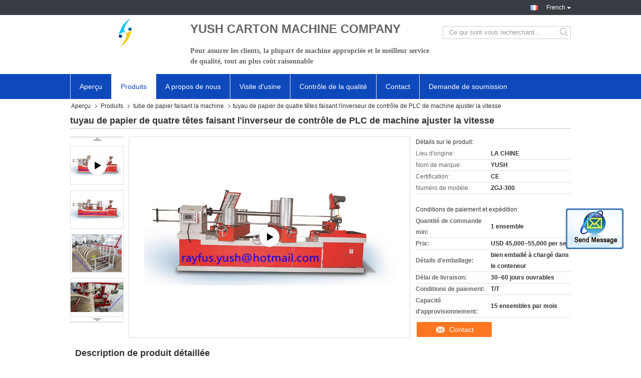

--- FILE ---
content_type: text/html
request_url: https://french.cartonboxmanufacturingmachine.com/sale-12845834-four-heads-paper-pipe-making-machine-plc-control-inverter-adjust-speed.html
body_size: 24146
content:

<!DOCTYPE html>
<html >
<head>
	<meta charset="utf-8">
	<meta http-equiv="X-UA-Compatible" content="IE=edge">
	<meta name="viewport" content="width=device-width, initial-scale=1">
    <link rel="alternate" href="//m.french.cartonboxmanufacturingmachine.com/sale-12845834-four-heads-paper-pipe-making-machine-plc-control-inverter-adjust-speed.html" media="only screen and (max-width: 640px)" />
<link hreflang="en" rel="alternate" href="https://www.cartonboxmanufacturingmachine.com/sale-12845834-four-heads-paper-pipe-making-machine-plc-control-inverter-adjust-speed.html" />
<link hreflang="de" rel="alternate" href="https://german.cartonboxmanufacturingmachine.com/sale-12845834-four-heads-paper-pipe-making-machine-plc-control-inverter-adjust-speed.html" />
<link hreflang="it" rel="alternate" href="https://italian.cartonboxmanufacturingmachine.com/sale-12845834-four-heads-paper-pipe-making-machine-plc-control-inverter-adjust-speed.html" />
<link hreflang="ru" rel="alternate" href="https://russian.cartonboxmanufacturingmachine.com/sale-12845834-four-heads-paper-pipe-making-machine-plc-control-inverter-adjust-speed.html" />
<link hreflang="es" rel="alternate" href="https://spanish.cartonboxmanufacturingmachine.com/sale-12845834-four-heads-paper-pipe-making-machine-plc-control-inverter-adjust-speed.html" />
<link hreflang="pt" rel="alternate" href="https://portuguese.cartonboxmanufacturingmachine.com/sale-12845834-four-heads-paper-pipe-making-machine-plc-control-inverter-adjust-speed.html" />
<link hreflang="nl" rel="alternate" href="https://dutch.cartonboxmanufacturingmachine.com/sale-12845834-four-heads-paper-pipe-making-machine-plc-control-inverter-adjust-speed.html" />
<link hreflang="el" rel="alternate" href="https://greek.cartonboxmanufacturingmachine.com/sale-12845834-four-heads-paper-pipe-making-machine-plc-control-inverter-adjust-speed.html" />
<link hreflang="ja" rel="alternate" href="https://japanese.cartonboxmanufacturingmachine.com/sale-12845834-four-heads-paper-pipe-making-machine-plc-control-inverter-adjust-speed.html" />
<link hreflang="ko" rel="alternate" href="https://korean.cartonboxmanufacturingmachine.com/sale-12845834-four-heads-paper-pipe-making-machine-plc-control-inverter-adjust-speed.html" />
<link hreflang="ar" rel="alternate" href="https://arabic.cartonboxmanufacturingmachine.com/sale-12845834-four-heads-paper-pipe-making-machine-plc-control-inverter-adjust-speed.html" />
<link hreflang="hi" rel="alternate" href="https://hindi.cartonboxmanufacturingmachine.com/sale-12845834-four-heads-paper-pipe-making-machine-plc-control-inverter-adjust-speed.html" />
<link hreflang="tr" rel="alternate" href="https://turkish.cartonboxmanufacturingmachine.com/sale-12845834-four-heads-paper-pipe-making-machine-plc-control-inverter-adjust-speed.html" />
<link hreflang="id" rel="alternate" href="https://indonesian.cartonboxmanufacturingmachine.com/sale-12845834-four-heads-paper-pipe-making-machine-plc-control-inverter-adjust-speed.html" />
<link hreflang="vi" rel="alternate" href="https://vietnamese.cartonboxmanufacturingmachine.com/sale-12845834-four-heads-paper-pipe-making-machine-plc-control-inverter-adjust-speed.html" />
<link hreflang="th" rel="alternate" href="https://thai.cartonboxmanufacturingmachine.com/sale-12845834-four-heads-paper-pipe-making-machine-plc-control-inverter-adjust-speed.html" />
<link hreflang="bn" rel="alternate" href="https://bengali.cartonboxmanufacturingmachine.com/sale-12845834-four-heads-paper-pipe-making-machine-plc-control-inverter-adjust-speed.html" />
<link hreflang="fa" rel="alternate" href="https://persian.cartonboxmanufacturingmachine.com/sale-12845834-four-heads-paper-pipe-making-machine-plc-control-inverter-adjust-speed.html" />
<link hreflang="pl" rel="alternate" href="https://polish.cartonboxmanufacturingmachine.com/sale-12845834-four-heads-paper-pipe-making-machine-plc-control-inverter-adjust-speed.html" />
<script type="text/javascript">
/*<![CDATA[*/
var colorUrl = '';
var query_string = ["Products","Detail"];
var customtplcolor = 99321;
/*]]>*/
</script>
<title>tuyau de papier de quatre têtes faisant l'inverseur de contrôle de PLC de machine ajuster la vitesse</title>
    <meta name="keywords" content="rewinder de découpeuse de petit pain enorme, tube de papier formant la machine, tube de papier de quatre têtes faisant la machine, tube de papier faisant la machine" />
    <meta name="description" content="Haute qualité tuyau de papier de quatre têtes faisant l'inverseur de contrôle de PLC de machine ajuster la vitesse de la Chine,  rewinder de découpeuse de petit pain enorme produit, avec un contrôle qualité strict tube de papier formant la machine usines, produire de haute qualité tube de papier de quatre têtes faisant la machine produits." />
			<link type='text/css' rel='stylesheet' href='/??/images/global.css,/photo/cartonboxmanufacturingmachine/sitetpl/style/common.css?ver=1628839991' media='all'>
			  <script type='text/javascript' src='/js/jquery.js'></script><script type="application/ld+json">[{"@context":"https:\/\/schema.org","@type":"Organization","name":"tuyau de papier de quatre t\u00eates faisant l'inverseur de contr\u00f4le de PLC de machine ajuster la vitesse","description":"Haute qualit\u00e9 tuyau de papier de quatre t\u00eates faisant l'inverseur de contr\u00f4le de PLC de machine ajuster la vitesse de la Chine,  rewinder de d\u00e9coupeuse de petit pain enorme produit, avec un contr\u00f4le qualit\u00e9 strict tube de papier formant la machine usines, produire de haute qualit\u00e9 tube de papier de quatre t\u00eates faisant la machine produits.","url":"https:\/\/www.cartonboxmanufacturingmachine.com\/sale-12845834-four-heads-paper-pipe-making-machine-plc-control-inverter-adjust-speed.html","logo":"\/logo.gif","address":{"@type":"PostalAddress","addressLocality":"China","addressRegion":"CN","postalCode":"999001","streetAddress":"G.104, ville de Cangzhou, province de Hebei, Chine"},"email":"rayfus@yush-carton-machine.com","sameAs":["https:\/\/www.facebook.com\/yushcartonmachine","https:\/\/twitter.com\/RayFu8457","https:\/\/www.linkedin.com\/in\/ray-fu-3ab2237a\/"],"image":"\/photo\/cl27267999-yush_carton_machine_company.jpg","faxNumber":"+86-318-573-6656","telephone":"+86-156-9019-6799"},{"@context":"https:\/\/schema.org","@type":"BreadcrumbList","itemListElement":[{"@type":"ListItem","position":2,"name":"tube de papier faisant la machine","item":"https:\/\/french.cartonboxmanufacturingmachine.com\/supplier-399550-paper-tube-making-machine"},{"@type":"ListItem","position":3,"name":"tuyau de papier de quatre t\u00eates faisant l'inverseur de contr\u00f4le de PLC de machine ajuster la vitesse","item":"https:\/\/french.cartonboxmanufacturingmachine.com\/sale-12845834-four-heads-paper-pipe-making-machine-plc-control-inverter-adjust-speed.html"},{"@type":"ListItem","position":1,"name":"Aper\u00e7u","item":"https:\/\/french.cartonboxmanufacturingmachine.com\/index.html"}]},{"@context":"http:\/\/schema.org\/","@type":"Product","category":"tube de papier faisant la machine","name":"tuyau de papier de quatre t\u00eates faisant l'inverseur de contr\u00f4le de PLC de machine ajuster la vitesse","url":"\/sale-12845834-four-heads-paper-pipe-making-machine-plc-control-inverter-adjust-speed.html","image":["\/photo\/pl27800857-four_heads_paper_pipe_making_machine_plc_control_inverter_adjust_speed.jpg","\/photo\/pl27757083-four_heads_paper_pipe_making_machine_plc_control_inverter_adjust_speed.jpg","\/photo\/pl27757084-four_heads_paper_pipe_making_machine_plc_control_inverter_adjust_speed.jpg","\/photo\/pl27757086-four_heads_paper_pipe_making_machine_plc_control_inverter_adjust_speed.jpg"],"description":"Haute qualit\u00e9 tuyau de papier de quatre t\u00eates faisant l'inverseur de contr\u00f4le de PLC de machine ajuster la vitesse de la Chine,  rewinder de d\u00e9coupeuse de petit pain enorme produit, avec un contr\u00f4le qualit\u00e9 strict tube de papier formant la machine usines, produire de haute qualit\u00e9 tube de papier de quatre t\u00eates faisant la machine produits.","brand":{"@type":"Brand","name":"YUSH"},"sku":"ZGJ-300","model":"ZGJ-300","manufacturer":{"@type":"Organization","legalName":"YUSH CARTON MACHINE COMPANY","address":{"@type":"PostalAddress","addressCountry":"China","addressLocality":"G.104, ville de Cangzhou, province de Hebei, Chine"}},"review":{"@type":"Review","reviewRating":{"@type":"Rating","ratingValue":5},"author":{"@type":"Person","name":"Mr. Rayfus"}},"aggregateRating":{"@type":"aggregateRating","ratingValue":4.5,"reviewCount":176},"offers":[{"@type":"Offer","price":"45","priceCurrency":"USD","url":"\/sale-12845834-four-heads-paper-pipe-making-machine-plc-control-inverter-adjust-speed.html","priceValidUntil":"2023-04-27","itemCondition":"https:\/\/schema.org\/UsedCondition","availability":"https:\/\/schema.org\/InStock","offerCount":1},{"@type":"AggregateOffer","offerCount":"1","highPrice":1,"lowPrice":"0.01","priceCurrency":"1"}]},{"@context":"https:\/\/schema.org","@type":"VideoObject","name":"tuyau de papier de quatre t\u00eates faisant l'inverseur de contr\u00f4le de PLC de machine ajuster la vitesse","description":"Haute qualit\u00e9 tuyau de papier de quatre t\u00eates faisant l'inverseur de contr\u00f4le de PLC de machine ajuster la vitesse de la Chine,  rewinder de d\u00e9coupeuse de petit pain enorme produit, avec un contr\u00f4le qualit\u00e9 strict tube de papier formant la machine usines, produire de haute qualit\u00e9 tube de papier de quatre t\u00eates faisant la machine produits.","thumbnailUrl":"\/photo\/cartonboxmanufacturingmachine\/video\/20210310_60483142e60bd.mp4.jpg?1667285694","uploadDate":"2022-11-01 14:54:51","duration":"PT1M12S","contentUrl":"https:\/\/www.youtube.com\/embed\/a0ev5FIpHHo"}]</script></head>
<body>
	<div id="floatAd" style="width:115px; z-index: 99999;position:absolute;right:40px;bottom:60px;
	height:245px;		">
		<form method="post"
		      onSubmit="return changeAction(this,'/contactnow.html');">
			<input type="hidden" name="pid" value="12845834"/>
			<input alt='Envoyer le message' onclick="this.blur()" type="image"
			       src="/images/floatimage_2.gif"/>
		</form>

			</div>
<script>
var originProductInfo = '';
var originProductInfo = {"showproduct":1,"pid":"12845834","name":"tuyau de papier de quatre t\u00eates faisant l&#039;inverseur de contr\u00f4le de PLC de machine ajuster la vitesse","source_url":"\/sale-12845834-tuyau-de-papier-de-quatre-t-tes-faisant-l-inverseur-de-contr-le-de-plc-de-machine-ajuster-la-vitesse.html","picurl":"\/photo\/pd27800857-four_heads_paper_pipe_making_machine_plc_control_inverter_adjust_speed.jpg","propertyDetail":[["Condition","Nouveau"],["Le service apr\u00e8s-vente a fourni","Ing\u00e9nieurs disponibles pour entretenir des machines \u00e0 l&#039;\u00e9tranger"],["Fonction","tube de papier faisant la machine"],["Garantie","Un an"]],"company_name":null,"picurl_c":"\/photo\/pc27800857-four_heads_paper_pipe_making_machine_plc_control_inverter_adjust_speed.jpg","price":"USD 45,000~55,000 per set","username":"admin","viewTime":"Derni\u00e8re connexion : 3 heures 27 minuts Il ya","subject":"S&#39;il vous pla\u00eet nous indiquer votre tuyau de papier de quatre t\u00eates faisant l&#039;inverseur de contr\u00f4le de PLC de machine ajuster la vitesse","countrycode":"US"};
var save_url = "/contactsave.html";
var update_url = "/updateinquiry.html";
var productInfo = {};
var defaulProductInfo = {};
var myDate = new Date();
var curDate = myDate.getFullYear()+'-'+(parseInt(myDate.getMonth())+1)+'-'+myDate.getDate();
var message = '';
var default_pop = 1;
var leaveMessageDialog = document.getElementsByClassName('leave-message-dialog')[0]; // 获取弹层
var _$$ = function (dom) {
    return document.querySelectorAll(dom);
};
resInfo = originProductInfo;
defaulProductInfo.pid = resInfo['pid'];
defaulProductInfo.productName = resInfo['name'];
defaulProductInfo.productInfo = resInfo['propertyDetail'];
defaulProductInfo.productImg = resInfo['picurl_c'];
defaulProductInfo.subject = resInfo['subject'];
defaulProductInfo.productImgAlt = resInfo['name'];
var inquirypopup_tmp = 1;
var message = 'Cher,'+'\r\n'+"Je suis intéressé à"+' '+trim(resInfo['name'])+", pourriez-vous m'envoyer plus de détails tels que le type, la taille, le MOQ, le matériau, etc."+'\r\n'+"Merci!"+'\r\n'+"Dans l'attente de votre réponse.";
var message_1 = 'Cher,'+'\r\n'+"Je suis intéressé à"+' '+trim(resInfo['name'])+", pourriez-vous m'envoyer plus de détails tels que le type, la taille, le MOQ, le matériau, etc."+'\r\n'+"Merci!"+'\r\n'+"Dans l'attente de votre réponse.";
var message_2 = 'Bonjour,'+'\r\n'+"je cherche"+' '+trim(resInfo['name'])+", s'il vous plaît envoyez-moi le prix, les spécifications et l'image."+'\r\n'+"Votre réponse rapide sera très appréciée."+'\r\n'+"N'hésitez pas à me contacter pour plus d'informations."+'\r\n'+"Merci beaucoup.";
var message_3 = 'Bonjour,'+'\r\n'+trim(resInfo['name'])+' '+"répond à mes attentes."+'\r\n'+"Veuillez me donner le meilleur prix et d'autres informations sur le produit."+'\r\n'+"N'hésitez pas à me contacter via mon mail."+'\r\n'+"Merci beaucoup.";

var message_4 = 'Cher,'+'\r\n'+"Quel est le prix FOB sur votre"+' '+trim(resInfo['name'])+'?'+'\r\n'+"Quel est le nom du port le plus proche?"+'\r\n'+"Veuillez me répondre dès que possible, il serait préférable de partager de plus amples informations."+'\r\n'+"Cordialement!";
var message_5 = 'Salut,'+'\r\n'+"Je suis très intéressé par votre"+' '+trim(resInfo['name'])+'.'+'\r\n'+"Veuillez m'envoyer les détails de votre produit."+'\r\n'+"Dans l'attente de votre réponse rapide."+'\r\n'+"N'hésitez pas à me contacter par mail."+'\r\n'+"Cordialement!";

var message_6 = 'Cher,'+'\r\n'+"Veuillez nous fournir des informations sur votre"+' '+trim(resInfo['name'])+", comme le type, la taille, le matériau et bien sûr le meilleur prix."+'\r\n'+"Dans l'attente de votre réponse rapide."+'\r\n'+"Merci!";
var message_7 = 'Cher,'+'\r\n'+"Pouvez-vous fournir"+' '+trim(resInfo['name'])+" pour nous?"+'\r\n'+"Nous voulons d'abord une liste de prix et des détails sur le produit."+'\r\n'+"J'espère obtenir une réponse dès que possible et j'ai hâte de coopérer."+'\r\n'+"Merci beaucoup.";
var message_8 = 'salut,'+'\r\n'+"je cherche"+' '+trim(resInfo['name'])+", Veuillez me donner des informations plus détaillées sur le produit."+'\r\n'+"J'attends votre réponse avec impatience."+'\r\n'+"Merci!";
var message_9 = 'Bonjour,'+'\r\n'+"Votre"+' '+trim(resInfo['name'])+" répond très bien à mes exigences."+'\r\n'+"S'il vous plaît envoyez-moi le prix, les spécifications et un modèle similaire sera OK."+'\r\n'+"N'hésitez pas à discuter avec moi."+'\r\n'+"Merci!";
var message_10 = 'Cher,'+'\r\n'+"Je veux en savoir plus sur les détails et la citation de"+' '+trim(resInfo['name'])+'.'+'\r\n'+"N'hésitez pas à me contacter."+'\r\n'+"Cordialement!";

var r = getRandom(1,10);

defaulProductInfo.message = eval("message_"+r);

var mytAjax = {

    post: function(url, data, fn) {
        var xhr = new XMLHttpRequest();
        xhr.open("POST", url, true);
        xhr.setRequestHeader("Content-Type", "application/x-www-form-urlencoded;charset=UTF-8");
        xhr.setRequestHeader("X-Requested-With", "XMLHttpRequest");
        xhr.setRequestHeader('Content-Type','text/plain;charset=UTF-8');
        xhr.onreadystatechange = function() {
            if(xhr.readyState == 4 && (xhr.status == 200 || xhr.status == 304)) {
                fn.call(this, xhr.responseText);
            }
        };
        xhr.send(data);
    },

    postform: function(url, data, fn) {
        var xhr = new XMLHttpRequest();
        xhr.open("POST", url, true);
        xhr.setRequestHeader("X-Requested-With", "XMLHttpRequest");
        xhr.onreadystatechange = function() {
            if(xhr.readyState == 4 && (xhr.status == 200 || xhr.status == 304)) {
                fn.call(this, xhr.responseText);
            }
        };
        xhr.send(data);
    }
};
window.onload = function(){
    leaveMessageDialog = document.getElementsByClassName('leave-message-dialog')[0];
    if (window.localStorage.recordDialogStatus=='undefined' || (window.localStorage.recordDialogStatus!='undefined' && window.localStorage.recordDialogStatus != curDate)) {
        setTimeout(function(){
            if(parseInt(inquirypopup_tmp%10) == 1){
                creatDialog(defaulProductInfo, 1);
            }
        }, 6000);
    }
};
function trim(str)
{
    str = str.replace(/(^\s*)/g,"");
    return str.replace(/(\s*$)/g,"");
};
function getRandom(m,n){
    var num = Math.floor(Math.random()*(m - n) + n);
    return num;
};
function strBtn(param) {

    var starattextarea = document.getElementById("textareamessage").value.length;
    var email = document.getElementById("startEmail").value;

    var default_tip = document.querySelectorAll(".watermark_container").length;
    if (20 < starattextarea && starattextarea < 3000) {
        if(default_tip>0){
            document.getElementById("textareamessage1").parentNode.parentNode.nextElementSibling.style.display = "none";
        }else{
            document.getElementById("textareamessage1").parentNode.nextElementSibling.style.display = "none";
        }

    } else {
        if(default_tip>0){
            document.getElementById("textareamessage1").parentNode.parentNode.nextElementSibling.style.display = "block";
        }else{
            document.getElementById("textareamessage1").parentNode.nextElementSibling.style.display = "block";
        }

        return;
    }

    var re = /^([a-zA-Z0-9_-])+@([a-zA-Z0-9_-])+\.([a-zA-Z0-9_-])+/i;/*邮箱不区分大小写*/
    if (!re.test(email)) {
        document.getElementById("startEmail").nextElementSibling.style.display = "block";
        return;
    } else {
        document.getElementById("startEmail").nextElementSibling.style.display = "none";
    }

    var subject = document.getElementById("pop_subject").value;
    var pid = document.getElementById("pop_pid").value;
    var message = document.getElementById("textareamessage").value;
    var sender_email = document.getElementById("startEmail").value;
    var tel = '';
    if (document.getElementById("tel0") != undefined && document.getElementById("tel0") != '')
        tel = document.getElementById("tel0").value;
    var form_serialize = '&tel='+tel;

    form_serialize = form_serialize.replace(/\+/g, "%2B");
    mytAjax.post(save_url,"pid="+pid+"&subject="+subject+"&email="+sender_email+"&message="+(message)+form_serialize,function(res){
        var mes = JSON.parse(res);
        if(mes.status == 200){
            var iid = mes.iid;
            document.getElementById("pop_iid").value = iid;
            document.getElementById("pop_uuid").value = mes.uuid;

            if(typeof gtag_report_conversion === "function"){
                gtag_report_conversion();//执行统计js代码
            }
            if(typeof fbq === "function"){
                fbq('track','Purchase');//执行统计js代码
            }
        }
    });
    for (var index = 0; index < document.querySelectorAll(".dialog-content-pql").length; index++) {
        document.querySelectorAll(".dialog-content-pql")[index].style.display = "none";
    };
    $('#idphonepql').val(tel);
    document.getElementById("dialog-content-pql-id").style.display = "block";
    ;
};
function twoBtnOk(param) {

    var selectgender = document.getElementById("Mr").innerHTML;
    var iid = document.getElementById("pop_iid").value;
    var sendername = document.getElementById("idnamepql").value;
    var senderphone = document.getElementById("idphonepql").value;
    var sendercname = document.getElementById("idcompanypql").value;
    var uuid = document.getElementById("pop_uuid").value;
    var gender = 2;
    if(selectgender == 'Mr.') gender = 0;
    if(selectgender == 'Mrs.') gender = 1;
    var pid = document.getElementById("pop_pid").value;
    var form_serialize = '';

        form_serialize = form_serialize.replace(/\+/g, "%2B");

    mytAjax.post(update_url,"iid="+iid+"&gender="+gender+"&uuid="+uuid+"&name="+(sendername)+"&tel="+(senderphone)+"&company="+(sendercname)+form_serialize,function(res){});

    for (var index = 0; index < document.querySelectorAll(".dialog-content-pql").length; index++) {
        document.querySelectorAll(".dialog-content-pql")[index].style.display = "none";
    };
    document.getElementById("dialog-content-pql-ok").style.display = "block";

};
function toCheckMust(name) {
    $('#'+name+'error').hide();
}
function handClidk(param) {
    var starattextarea = document.getElementById("textareamessage1").value.length;
    var email = document.getElementById("startEmail1").value;
    var default_tip = document.querySelectorAll(".watermark_container").length;
    if (20 < starattextarea && starattextarea < 3000) {
        if(default_tip>0){
            document.getElementById("textareamessage1").parentNode.parentNode.nextElementSibling.style.display = "none";
        }else{
            document.getElementById("textareamessage1").parentNode.nextElementSibling.style.display = "none";
        }

    } else {
        if(default_tip>0){
            document.getElementById("textareamessage1").parentNode.parentNode.nextElementSibling.style.display = "block";
        }else{
            document.getElementById("textareamessage1").parentNode.nextElementSibling.style.display = "block";
        }

        return;
    }

    var re = /^([a-zA-Z0-9_-])+@([a-zA-Z0-9_-])+\.([a-zA-Z0-9_-])+/i;
    if (!re.test(email)) {
        document.getElementById("startEmail1").nextElementSibling.style.display = "block";
        return;
    } else {
        document.getElementById("startEmail1").nextElementSibling.style.display = "none";
    }

    var subject = document.getElementById("pop_subject").value;
    var pid = document.getElementById("pop_pid").value;
    var message = document.getElementById("textareamessage1").value;
    var sender_email = document.getElementById("startEmail1").value;
    var form_serialize = tel = '';
    if (document.getElementById("tel1") != undefined && document.getElementById("tel1") != '')
        tel = document.getElementById("tel1").value;
        mytAjax.post(save_url,"email="+sender_email+"&tel="+tel+"&pid="+pid+"&message="+message+"&subject="+subject+form_serialize,function(res){

        var mes = JSON.parse(res);
        if(mes.status == 200){
            var iid = mes.iid;
            document.getElementById("pop_iid").value = iid;
            document.getElementById("pop_uuid").value = mes.uuid;
            if(typeof gtag_report_conversion === "function"){
                gtag_report_conversion();//执行统计js代码
            }
        }

    });
    for (var index = 0; index < document.querySelectorAll(".dialog-content-pql").length; index++) {
        document.querySelectorAll(".dialog-content-pql")[index].style.display = "none";
    };
    $('#idphonepql').val(tel);
    document.getElementById("dialog-content-pql-id").style.display = "block";

};
window.addEventListener('load', function () {
    $('.checkbox-wrap label').each(function(){
        if($(this).find('input').prop('checked')){
            $(this).addClass('on')
        }else {
            $(this).removeClass('on')
        }
    })
    $(document).on('click', '.checkbox-wrap label' , function(ev){
        if (ev.target.tagName.toUpperCase() != 'INPUT') {
            $(this).toggleClass('on')
        }
    })
})
function handDialog(pdata) {
    data = JSON.parse(pdata);
    productInfo.productName = data.productName;
    productInfo.productInfo = data.productInfo;
    productInfo.productImg = data.productImg;
    productInfo.subject = data.subject;

    var message = 'Cher,'+'\r\n'+"Je suis intéressé à"+' '+trim(data.productName)+", pourriez-vous m'envoyer plus de détails tels que le type, la taille, la quantité, le matériau, etc."+'\r\n'+"Merci!"+'\r\n'+"Dans l'attente de votre réponse.";

    var message = 'Cher,'+'\r\n'+"Je suis intéressé à"+' '+trim(data.productName)+", pourriez-vous m'envoyer plus de détails tels que le type, la taille, le MOQ, le matériau, etc."+'\r\n'+"Merci!"+'\r\n'+"Dans l'attente de votre réponse.";
    var message_1 = 'Cher,'+'\r\n'+"Je suis intéressé à"+' '+trim(data.productName)+", pourriez-vous m'envoyer plus de détails tels que le type, la taille, le MOQ, le matériau, etc."+'\r\n'+"Merci!"+'\r\n'+"Dans l'attente de votre réponse.";
    var message_2 = 'Bonjour,'+'\r\n'+"je cherche"+' '+trim(data.productName)+", s'il vous plaît envoyez-moi le prix, les spécifications et l'image."+'\r\n'+"Votre réponse rapide sera très appréciée."+'\r\n'+"N'hésitez pas à me contacter pour plus d'informations."+'\r\n'+"Merci beaucoup.";
    var message_3 = 'Bonjour,'+'\r\n'+trim(data.productName)+' '+"répond à mes attentes."+'\r\n'+"Veuillez me donner le meilleur prix et d'autres informations sur le produit."+'\r\n'+"N'hésitez pas à me contacter via mon mail."+'\r\n'+"Merci beaucoup.";

    var message_4 = 'Cher,'+'\r\n'+"Quel est le prix FOB sur votre"+' '+trim(data.productName)+'?'+'\r\n'+"Quel est le nom du port le plus proche?"+'\r\n'+"Veuillez me répondre dès que possible, il serait préférable de partager de plus amples informations."+'\r\n'+"Cordialement!";
    var message_5 = 'Salut,'+'\r\n'+"Je suis très intéressé par votre"+' '+trim(data.productName)+'.'+'\r\n'+"Veuillez m'envoyer les détails de votre produit."+'\r\n'+"Dans l'attente de votre réponse rapide."+'\r\n'+"N'hésitez pas à me contacter par mail."+'\r\n'+"Cordialement!";

    var message_6 = 'Cher,'+'\r\n'+"Veuillez nous fournir des informations sur votre"+' '+trim(data.productName)+", comme le type, la taille, le matériau et bien sûr le meilleur prix."+'\r\n'+"Dans l'attente de votre réponse rapide."+'\r\n'+"Merci!";
    var message_7 = 'Cher,'+'\r\n'+"Pouvez-vous fournir"+' '+trim(data.productName)+" pour nous?"+'\r\n'+"Nous voulons d'abord une liste de prix et des détails sur le produit."+'\r\n'+"J'espère obtenir une réponse dès que possible et j'ai hâte de coopérer."+'\r\n'+"Merci beaucoup.";
    var message_8 = 'salut,'+'\r\n'+"je cherche"+' '+trim(data.productName)+", Veuillez me donner des informations plus détaillées sur le produit."+'\r\n'+"J'attends votre réponse avec impatience."+'\r\n'+"Merci!";
    var message_9 = 'Bonjour,'+'\r\n'+"Votre"+' '+trim(data.productName)+" répond très bien à mes exigences."+'\r\n'+"S'il vous plaît envoyez-moi le prix, les spécifications et un modèle similaire sera OK."+'\r\n'+"N'hésitez pas à discuter avec moi."+'\r\n'+"Merci!";
    var message_10 = 'Cher,'+'\r\n'+"Je veux en savoir plus sur les détails et la citation de"+' '+trim(data.productName)+'.'+'\r\n'+"N'hésitez pas à me contacter."+'\r\n'+"Cordialement!";

    var r = getRandom(1,10);

    productInfo.message = eval("message_"+r);
    if(parseInt(inquirypopup_tmp/10) == 1){
        productInfo.message = "";
    }
    productInfo.pid = data.pid;
    creatDialog(productInfo, 2);
};

function closepql(param) {

    leaveMessageDialog.style.display = 'none';
};

function closepql2(param) {

    for (var index = 0; index < document.querySelectorAll(".dialog-content-pql").length; index++) {
        document.querySelectorAll(".dialog-content-pql")[index].style.display = "none";
    };
    document.getElementById("dialog-content-pql-ok").style.display = "block";
};

function initProduct(productInfo,type){

    productInfo.productName = unescape(productInfo.productName);
    productInfo.message = unescape(productInfo.message);

    leaveMessageDialog = document.getElementsByClassName('leave-message-dialog')[0];
    leaveMessageDialog.style.display = "block";
    if(type == 3){
        var popinquiryemail = document.getElementById("popinquiryemail").value;
        _$$("#startEmail1")[0].value = popinquiryemail;
    }else{
        _$$("#startEmail1")[0].value = "";
    }
    _$$("#startEmail")[0].value = "";
    _$$("#idnamepql")[0].value = "";
    _$$("#idphonepql")[0].value = "";
    _$$("#idcompanypql")[0].value = "";

    _$$("#pop_pid")[0].value = productInfo.pid;
    _$$("#pop_subject")[0].value = productInfo.subject;
    
    if(parseInt(inquirypopup_tmp/10) == 1){
        productInfo.message = "";
    }

    _$$("#textareamessage1")[0].value = productInfo.message;
    _$$("#textareamessage")[0].value = productInfo.message;

    _$$("#dialog-content-pql-id .titlep")[0].innerHTML = productInfo.productName;
    _$$("#dialog-content-pql-id img")[0].setAttribute("src", productInfo.productImg);
    _$$("#dialog-content-pql-id img")[0].setAttribute("alt", productInfo.productImgAlt);

    _$$("#dialog-content-pql-id-hand img")[0].setAttribute("src", productInfo.productImg);
    _$$("#dialog-content-pql-id-hand img")[0].setAttribute("alt", productInfo.productImgAlt);
    _$$("#dialog-content-pql-id-hand .titlep")[0].innerHTML = productInfo.productName;

    if (productInfo.productInfo.length > 0) {
        var ul2, ul;
        ul = document.createElement("ul");
        for (var index = 0; index < productInfo.productInfo.length; index++) {
            var el = productInfo.productInfo[index];
            var li = document.createElement("li");
            var span1 = document.createElement("span");
            span1.innerHTML = el[0] + ":";
            var span2 = document.createElement("span");
            span2.innerHTML = el[1];
            li.appendChild(span1);
            li.appendChild(span2);
            ul.appendChild(li);

        }
        ul2 = ul.cloneNode(true);
        if (type === 1) {
            _$$("#dialog-content-pql-id .left")[0].replaceChild(ul, _$$("#dialog-content-pql-id .left ul")[0]);
        } else {
            _$$("#dialog-content-pql-id-hand .left")[0].replaceChild(ul2, _$$("#dialog-content-pql-id-hand .left ul")[0]);
            _$$("#dialog-content-pql-id .left")[0].replaceChild(ul, _$$("#dialog-content-pql-id .left ul")[0]);
        }
    };
    for (var index = 0; index < _$$("#dialog-content-pql-id .right ul li").length; index++) {
        _$$("#dialog-content-pql-id .right ul li")[index].addEventListener("click", function (params) {
            _$$("#dialog-content-pql-id .right #Mr")[0].innerHTML = this.innerHTML
        }, false)

    };

};
function closeInquiryCreateDialog() {
    document.getElementById("xuanpan_dialog_box_pql").style.display = "none";
};
function showInquiryCreateDialog() {
    document.getElementById("xuanpan_dialog_box_pql").style.display = "block";
};
function submitPopInquiry(){
    var message = document.getElementById("inquiry_message").value;
    var email = document.getElementById("inquiry_email").value;
    var subject = defaulProductInfo.subject;
    var pid = defaulProductInfo.pid;
    if (email === undefined) {
        showInquiryCreateDialog();
        document.getElementById("inquiry_email").style.border = "1px solid red";
        return false;
    };
    if (message === undefined) {
        showInquiryCreateDialog();
        document.getElementById("inquiry_message").style.border = "1px solid red";
        return false;
    };
    if (email.search(/^\w+((-\w+)|(\.\w+))*\@[A-Za-z0-9]+((\.|-)[A-Za-z0-9]+)*\.[A-Za-z0-9]+$/) == -1) {
        document.getElementById("inquiry_email").style.border= "1px solid red";
        showInquiryCreateDialog();
        return false;
    } else {
        document.getElementById("inquiry_email").style.border= "";
    };
    if (message.length < 20 || message.length >3000) {
        showInquiryCreateDialog();
        document.getElementById("inquiry_message").style.border = "1px solid red";
        return false;
    } else {
        document.getElementById("inquiry_message").style.border = "";
    };
    var tel = '';
    if (document.getElementById("tel") != undefined && document.getElementById("tel") != '')
        tel = document.getElementById("tel").value;

    mytAjax.post(save_url,"pid="+pid+"&subject="+subject+"&email="+email+"&message="+(message)+'&tel='+tel,function(res){
        var mes = JSON.parse(res);
        if(mes.status == 200){
            var iid = mes.iid;
            document.getElementById("pop_iid").value = iid;
            document.getElementById("pop_uuid").value = mes.uuid;

        }
    });
    initProduct(defaulProductInfo);
    for (var index = 0; index < document.querySelectorAll(".dialog-content-pql").length; index++) {
        document.querySelectorAll(".dialog-content-pql")[index].style.display = "none";
    };
    $('#idphonepql').val(tel);
    document.getElementById("dialog-content-pql-id").style.display = "block";

};

//带附件上传
function submitPopInquiryfile(email_id,message_id,check_sort,name_id,phone_id,company_id,attachments){

    if(typeof(check_sort) == 'undefined'){
        check_sort = 0;
    }
    var message = document.getElementById(message_id).value;
    var email = document.getElementById(email_id).value;
    var attachments = document.getElementById(attachments).value;
    if(typeof(name_id) !== 'undefined' && name_id != ""){
        var name  = document.getElementById(name_id).value;
    }
    if(typeof(phone_id) !== 'undefined' && phone_id != ""){
        var phone = document.getElementById(phone_id).value;
    }
    if(typeof(company_id) !== 'undefined' && company_id != ""){
        var company = document.getElementById(company_id).value;
    }
    var subject = defaulProductInfo.subject;
    var pid = defaulProductInfo.pid;

    if(check_sort == 0){
        if (email === undefined) {
            showInquiryCreateDialog();
            document.getElementById(email_id).style.border = "1px solid red";
            return false;
        };
        if (message === undefined) {
            showInquiryCreateDialog();
            document.getElementById(message_id).style.border = "1px solid red";
            return false;
        };

        if (email.search(/^\w+((-\w+)|(\.\w+))*\@[A-Za-z0-9]+((\.|-)[A-Za-z0-9]+)*\.[A-Za-z0-9]+$/) == -1) {
            document.getElementById(email_id).style.border= "1px solid red";
            showInquiryCreateDialog();
            return false;
        } else {
            document.getElementById(email_id).style.border= "";
        };
        if (message.length < 20 || message.length >3000) {
            showInquiryCreateDialog();
            document.getElementById(message_id).style.border = "1px solid red";
            return false;
        } else {
            document.getElementById(message_id).style.border = "";
        };
    }else{

        if (message === undefined) {
            showInquiryCreateDialog();
            document.getElementById(message_id).style.border = "1px solid red";
            return false;
        };

        if (email === undefined) {
            showInquiryCreateDialog();
            document.getElementById(email_id).style.border = "1px solid red";
            return false;
        };

        if (message.length < 20 || message.length >3000) {
            showInquiryCreateDialog();
            document.getElementById(message_id).style.border = "1px solid red";
            return false;
        } else {
            document.getElementById(message_id).style.border = "";
        };

        if (email.search(/^\w+((-\w+)|(\.\w+))*\@[A-Za-z0-9]+((\.|-)[A-Za-z0-9]+)*\.[A-Za-z0-9]+$/) == -1) {
            document.getElementById(email_id).style.border= "1px solid red";
            showInquiryCreateDialog();
            return false;
        } else {
            document.getElementById(email_id).style.border= "";
        };

    };

    mytAjax.post(save_url,"pid="+pid+"&subject="+subject+"&email="+email+"&message="+message+"&company="+company+"&attachments="+attachments,function(res){
        var mes = JSON.parse(res);
        if(mes.status == 200){
            var iid = mes.iid;
            document.getElementById("pop_iid").value = iid;
            document.getElementById("pop_uuid").value = mes.uuid;

            if(typeof gtag_report_conversion === "function"){
                gtag_report_conversion();//执行统计js代码
            }
            if(typeof fbq === "function"){
                fbq('track','Purchase');//执行统计js代码
            }
        }
    });
    initProduct(defaulProductInfo);

    if(name !== undefined && name != ""){
        _$$("#idnamepql")[0].value = name;
    }

    if(phone !== undefined && phone != ""){
        _$$("#idphonepql")[0].value = phone;
    }

    if(company !== undefined && company != ""){
        _$$("#idcompanypql")[0].value = company;
    }

    for (var index = 0; index < document.querySelectorAll(".dialog-content-pql").length; index++) {
        document.querySelectorAll(".dialog-content-pql")[index].style.display = "none";
    };
    document.getElementById("dialog-content-pql-id").style.display = "block";

};
function submitPopInquiryByParam(email_id,message_id,check_sort,name_id,phone_id,company_id){

    if(typeof(check_sort) == 'undefined'){
        check_sort = 0;
    }

    var senderphone = '';
    var message = document.getElementById(message_id).value;
    var email = document.getElementById(email_id).value;
    if(typeof(name_id) !== 'undefined' && name_id != ""){
        var name  = document.getElementById(name_id).value;
    }
    if(typeof(phone_id) !== 'undefined' && phone_id != ""){
        var phone = document.getElementById(phone_id).value;
        senderphone = phone;
    }
    if(typeof(company_id) !== 'undefined' && company_id != ""){
        var company = document.getElementById(company_id).value;
    }
    var subject = defaulProductInfo.subject;
    var pid = defaulProductInfo.pid;

    if(check_sort == 0){
        if (email === undefined) {
            showInquiryCreateDialog();
            document.getElementById(email_id).style.border = "1px solid red";
            return false;
        };
        if (message === undefined) {
            showInquiryCreateDialog();
            document.getElementById(message_id).style.border = "1px solid red";
            return false;
        };

        if (email.search(/^\w+((-\w+)|(\.\w+))*\@[A-Za-z0-9]+((\.|-)[A-Za-z0-9]+)*\.[A-Za-z0-9]+$/) == -1) {
            document.getElementById(email_id).style.border= "1px solid red";
            showInquiryCreateDialog();
            return false;
        } else {
            document.getElementById(email_id).style.border= "";
        };
        if (message.length < 20 || message.length >3000) {
            showInquiryCreateDialog();
            document.getElementById(message_id).style.border = "1px solid red";
            return false;
        } else {
            document.getElementById(message_id).style.border = "";
        };
    }else{

        if (message === undefined) {
            showInquiryCreateDialog();
            document.getElementById(message_id).style.border = "1px solid red";
            return false;
        };

        if (email === undefined) {
            showInquiryCreateDialog();
            document.getElementById(email_id).style.border = "1px solid red";
            return false;
        };

        if (message.length < 20 || message.length >3000) {
            showInquiryCreateDialog();
            document.getElementById(message_id).style.border = "1px solid red";
            return false;
        } else {
            document.getElementById(message_id).style.border = "";
        };

        if (email.search(/^\w+((-\w+)|(\.\w+))*\@[A-Za-z0-9]+((\.|-)[A-Za-z0-9]+)*\.[A-Za-z0-9]+$/) == -1) {
            document.getElementById(email_id).style.border= "1px solid red";
            showInquiryCreateDialog();
            return false;
        } else {
            document.getElementById(email_id).style.border= "";
        };

    };

    var productsku = "";
    if($("#product_sku").length > 0){
        productsku = $("#product_sku").html();
    }

    mytAjax.post(save_url,"tel="+senderphone+"&pid="+pid+"&subject="+subject+"&email="+email+"&message="+message+"&messagesku="+encodeURI(productsku),function(res){
        var mes = JSON.parse(res);
        if(mes.status == 200){
            var iid = mes.iid;
            document.getElementById("pop_iid").value = iid;
            document.getElementById("pop_uuid").value = mes.uuid;

            if(typeof gtag_report_conversion === "function"){
                gtag_report_conversion();//执行统计js代码
            }
            if(typeof fbq === "function"){
                fbq('track','Purchase');//执行统计js代码
            }
        }
    });
    initProduct(defaulProductInfo);

    if(name !== undefined && name != ""){
        _$$("#idnamepql")[0].value = name;
    }

    if(phone !== undefined && phone != ""){
        _$$("#idphonepql")[0].value = phone;
    }

    if(company !== undefined && company != ""){
        _$$("#idcompanypql")[0].value = company;
    }

    for (var index = 0; index < document.querySelectorAll(".dialog-content-pql").length; index++) {
        document.querySelectorAll(".dialog-content-pql")[index].style.display = "none";

    };
    document.getElementById("dialog-content-pql-id").style.display = "block";

};
function creatDialog(productInfo, type) {

    if(type == 1){
        if(default_pop != 1){
            return false;
        }
        window.localStorage.recordDialogStatus = curDate;
    }else{
        default_pop = 0;
    }
    initProduct(productInfo, type);
    if (type === 1) {
        // 自动弹出
        for (var index = 0; index < document.querySelectorAll(".dialog-content-pql").length; index++) {

            document.querySelectorAll(".dialog-content-pql")[index].style.display = "none";
        };
        document.getElementById("dialog-content-pql").style.display = "block";
    } else {
        // 手动弹出
        for (var index = 0; index < document.querySelectorAll(".dialog-content-pql").length; index++) {
            document.querySelectorAll(".dialog-content-pql")[index].style.display = "none";
        };
        document.getElementById("dialog-content-pql-id-hand").style.display = "block";
    }
}

//带邮箱信息打开询盘框 emailtype=1表示带入邮箱
function openDialog(emailtype){
    var type = 2;//不带入邮箱，手动弹出
    if(emailtype == 1){
        var popinquiryemail = document.getElementById("popinquiryemail").value;
        var re = /^([a-zA-Z0-9_-])+@([a-zA-Z0-9_-])+\.([a-zA-Z0-9_-])+/i;
        if (!re.test(popinquiryemail)) {
            //前端提示样式;
            showInquiryCreateDialog();
            document.getElementById("popinquiryemail").style.border = "1px solid red";
            return false;
        } else {
            //前端提示样式;
        }
        var type = 3;
    }
    creatDialog(defaulProductInfo,type);
}

//上传附件
function inquiryUploadFile(){
    var fileObj = document.querySelector("#fileId").files[0];
    //构建表单数据
    var formData = new FormData();
    var filesize = fileObj.size;
    if(filesize > 10485760 || filesize == 0) {
        document.getElementById("filetips").style.display = "block";
        return false;
    }else {
        document.getElementById("filetips").style.display = "none";
    }
    formData.append('popinquiryfile', fileObj);
    document.getElementById("quotefileform").reset();
    var save_url = "/inquiryuploadfile.html";
    mytAjax.postform(save_url,formData,function(res){
        var mes = JSON.parse(res);
        if(mes.status == 200){
            document.getElementById("uploader-file-info").innerHTML = document.getElementById("uploader-file-info").innerHTML + "<span class=op>"+mes.attfile.name+"<a class=delatt id=att"+mes.attfile.id+" onclick=delatt("+mes.attfile.id+");>Delete</a></span>";
            var nowattachs = document.getElementById("attachments").value;
            if( nowattachs !== ""){
                var attachs = JSON.parse(nowattachs);
                attachs[mes.attfile.id] = mes.attfile;
            }else{
                var attachs = {};
                attachs[mes.attfile.id] = mes.attfile;
            }
            document.getElementById("attachments").value = JSON.stringify(attachs);
        }
    });
}
//附件删除
function delatt(attid)
{
    var nowattachs = document.getElementById("attachments").value;
    if( nowattachs !== ""){
        var attachs = JSON.parse(nowattachs);
        if(attachs[attid] == ""){
            return false;
        }
        var formData = new FormData();
        var delfile = attachs[attid]['filename'];
        var save_url = "/inquirydelfile.html";
        if(delfile != "") {
            formData.append('delfile', delfile);
            mytAjax.postform(save_url, formData, function (res) {
                if(res !== "") {
                    var mes = JSON.parse(res);
                    if (mes.status == 200) {
                        delete attachs[attid];
                        document.getElementById("attachments").value = JSON.stringify(attachs);
                        var s = document.getElementById("att"+attid);
                        s.parentNode.remove();
                    }
                }
            });
        }
    }else{
        return false;
    }
}

</script>
<div class="leave-message-dialog" style="display: none">
<style>
    .leave-message-dialog .close:before, .leave-message-dialog .close:after{
        content:initial;
    }
</style>
<div class="dialog-content-pql" id="dialog-content-pql" style="display: none">
    <span class="close" onclick="closepql()"><img src="/images/close.png"></span>
    <div class="title">
        <p class="firstp-pql">Laisser un message</p>
        <p class="lastp-pql">Nous vous rappellerons bientôt!</p>
    </div>
    <div class="form">
        <div class="textarea">
            <textarea style='font-family: robot;'  name="" id="textareamessage" cols="30" rows="10" style="margin-bottom:14px;width:100%"
                placeholder="Veuillez écrire vos détails d'enquête."></textarea>
        </div>
        <p class="error-pql"> <span class="icon-pql"><img src="/images/error.png" alt="YUSH CARTON MACHINE COMPANY"></span> Votre message doit contenir entre 20 et 3 000 caractères!</p>
        <input id="startEmail" type="text" placeholder="Entrez dans votre email" onkeydown="if(event.keyCode === 13){ strBtn();}">
        <p class="error-pql"><span class="icon-pql"><img src="/images/error.png" alt="YUSH CARTON MACHINE COMPANY"></span> Merci de consulter vos emails! </p>
                <div class="operations">
            <div class='btn' id="submitStart" type="submit" onclick="strBtn()">SOUMETTRE</div>
        </div>
            </div>
</div>
<div class="dialog-content-pql dialog-content-pql-id" id="dialog-content-pql-id" style="display:none">
        <span class="close" onclick="closepql2()"><svg t="1648434466530" class="icon" viewBox="0 0 1024 1024" version="1.1" xmlns="http://www.w3.org/2000/svg" p-id="2198" width="16" height="16"><path d="M576 512l277.333333 277.333333-64 64-277.333333-277.333333L234.666667 853.333333 170.666667 789.333333l277.333333-277.333333L170.666667 234.666667 234.666667 170.666667l277.333333 277.333333L789.333333 170.666667 853.333333 234.666667 576 512z" fill="#444444" p-id="2199"></path></svg></span>
    <div class="left">
        <div class="img"><img></div>
        <p class="titlep"></p>
        <ul> </ul>
    </div>
    <div class="right">
                <p class="title">Plus d'informations facilitent une meilleure communication.</p>
                <div style="position: relative;">
            <div class="mr"> <span id="Mr">M.</span>
                <ul>
                    <li>M.</li>
                    <li>Mrs</li>
                </ul>
            </div>
            <input style="text-indent: 80px;" type="text" id="idnamepql" placeholder="Entrez votre nom">
        </div>
        <input type="text"  id="idphonepql"  placeholder="Numéro de téléphone">
        <input type="text" id="idcompanypql"  placeholder="Société" onkeydown="if(event.keyCode === 13){ twoBtnOk();}">
                <div class="btn form_new" id="twoBtnOk" onclick="twoBtnOk()">D'accord</div>
    </div>
</div>

<div class="dialog-content-pql dialog-content-pql-ok" id="dialog-content-pql-ok" style="display:none">
        <span class="close" onclick="closepql()"><svg t="1648434466530" class="icon" viewBox="0 0 1024 1024" version="1.1" xmlns="http://www.w3.org/2000/svg" p-id="2198" width="16" height="16"><path d="M576 512l277.333333 277.333333-64 64-277.333333-277.333333L234.666667 853.333333 170.666667 789.333333l277.333333-277.333333L170.666667 234.666667 234.666667 170.666667l277.333333 277.333333L789.333333 170.666667 853.333333 234.666667 576 512z" fill="#444444" p-id="2199"></path></svg></span>
    <div class="duihaook"></div>
        <p class="title">Soumis avec succès!</p>
        <p class="p1" style="text-align: center; font-size: 18px; margin-top: 14px;">Nous vous rappellerons bientôt!</p>
    <div class="btn" onclick="closepql()" id="endOk" style="margin: 0 auto;margin-top: 50px;">D'accord</div>
</div>
<div class="dialog-content-pql dialog-content-pql-id dialog-content-pql-id-hand" id="dialog-content-pql-id-hand"
    style="display:none">
     <input type="hidden" name="pop_pid" id="pop_pid" value="0">
     <input type="hidden" name="pop_subject" id="pop_subject" value="">
     <input type="hidden" name="pop_iid" id="pop_iid" value="0">
     <input type="hidden" name="pop_uuid" id="pop_uuid" value="0">
        <span class="close" onclick="closepql()"><svg t="1648434466530" class="icon" viewBox="0 0 1024 1024" version="1.1" xmlns="http://www.w3.org/2000/svg" p-id="2198" width="16" height="16"><path d="M576 512l277.333333 277.333333-64 64-277.333333-277.333333L234.666667 853.333333 170.666667 789.333333l277.333333-277.333333L170.666667 234.666667 234.666667 170.666667l277.333333 277.333333L789.333333 170.666667 853.333333 234.666667 576 512z" fill="#444444" p-id="2199"></path></svg></span>
    <div class="left">
        <div class="img"><img></div>
        <p class="titlep"></p>
        <ul> </ul>
    </div>
    <div class="right" style="float:right">
                <div class="title">
            <p class="firstp-pql">Laisser un message</p>
            <p class="lastp-pql">Nous vous rappellerons bientôt!</p>
        </div>
                <div class="form">
            <div class="textarea">
                <textarea style='font-family: robot;' name="message" id="textareamessage1" cols="30" rows="10"
                    placeholder="Veuillez écrire vos détails d'enquête."></textarea>
            </div>
            <p class="error-pql"> <span class="icon-pql"><img src="/images/error.png" alt="YUSH CARTON MACHINE COMPANY"></span> Votre message doit contenir entre 20 et 3 000 caractères!</p>
            <input id="startEmail1" name="email" data-type="1" type="text" placeholder="Entrez dans votre email" onkeydown="if(event.keyCode === 13){ handClidk();}">
            <p class="error-pql"><span class="icon-pql"><img src="/images/error.png" alt="YUSH CARTON MACHINE COMPANY"></span> Merci de consulter vos emails!</p>
                            <input style="display:none" id="tel1" name="tel" type="text" oninput="value=value.replace(/[^0-9_+-]/g,'');" placeholder="Numéro de téléphone">
                        <div class="operations">
                <div class='btn' id="submitStart1" type="submit" onclick="handClidk()">SOUMETTRE</div>
            </div>
        </div>
    </div>
</div>
</div>
<div id="xuanpan_dialog_box_pql" class="xuanpan_dialog_box_pql"
    style="display:none;background:rgba(0,0,0,.6);width:100%;height:100%;position: fixed;top:0;left:0;z-index: 999999;">
    <div class="box_pql"
      style="width:526px;height:206px;background:rgba(255,255,255,1);opacity:1;border-radius:4px;position: absolute;left: 50%;top: 50%;transform: translate(-50%,-50%);">
      <div onclick="closeInquiryCreateDialog()" class="close close_create_dialog"
        style="cursor: pointer;height:42px;width:40px;float:right;padding-top: 16px;"><span
          style="display: inline-block;width: 25px;height: 2px;background: rgb(114, 114, 114);transform: rotate(45deg); "><span
            style="display: block;width: 25px;height: 2px;background: rgb(114, 114, 114);transform: rotate(-90deg); "></span></span>
      </div>
      <div
        style="height: 72px; overflow: hidden; text-overflow: ellipsis; display:-webkit-box;-ebkit-line-clamp: 3;-ebkit-box-orient: vertical; margin-top: 58px; padding: 0 84px; font-size: 18px; color: rgba(51, 51, 51, 1); text-align: center; ">
        Veuillez laisser votre e-mail correct et les exigences détaillées.</div>
      <div onclick="closeInquiryCreateDialog()" class="close_create_dialog"
        style="width: 139px; height: 36px; background: rgba(253, 119, 34, 1); border-radius: 4px; margin: 16px auto; color: rgba(255, 255, 255, 1); font-size: 18px; line-height: 36px; text-align: center;">
        D'accord</div>
    </div>
</div><a title='Bavarder' href="/webim/webim_tab.html" class="footer_webim_a" rel="nofollow" onclick= 'setwebimCookie(64585,12845834,0);' target="_blank">
    <div class="footer_webim" style="display:none">
        <div class="chat-button-content">
            <i class="chat-button"></i>
        </div>
    </div>
</a>
<div class="cont_main_whole">
    <div class="f_header_mainall_son2">
	<div class="fh_phone">
		<div class="fh_phone_inner">
			<!--            <a href="#" class="f_cur"><span class="fh_guoqi"></span>English<span class="fh_jiantou"></span></a>-->
            				<div class="f_cur select_language_wrap" id="selectlang">
                    					<div id="tranimg"
					   class="a ope french">French						<span class="fh_jiantou"></span>
					</div>
					<dl id="p_l" class="select_language" style="display: none">
                        							<dt class="english">
                                                                <a title="Chine de bonne qualité [#g1#]  on ventes" href="https://www.cartonboxmanufacturingmachine.com/sale-12845834-four-heads-paper-pipe-making-machine-plc-control-inverter-adjust-speed.html">English</a>							</dt>
                        							<dt class="french">
                                                                <a title="Chine de bonne qualité [#g1#]  on ventes" href="https://french.cartonboxmanufacturingmachine.com/sale-12845834-four-heads-paper-pipe-making-machine-plc-control-inverter-adjust-speed.html">French</a>							</dt>
                        							<dt class="german">
                                                                <a title="Chine de bonne qualité [#g1#]  on ventes" href="https://german.cartonboxmanufacturingmachine.com/sale-12845834-four-heads-paper-pipe-making-machine-plc-control-inverter-adjust-speed.html">German</a>							</dt>
                        							<dt class="italian">
                                                                <a title="Chine de bonne qualité [#g1#]  on ventes" href="https://italian.cartonboxmanufacturingmachine.com/sale-12845834-four-heads-paper-pipe-making-machine-plc-control-inverter-adjust-speed.html">Italian</a>							</dt>
                        							<dt class="russian">
                                                                <a title="Chine de bonne qualité [#g1#]  on ventes" href="https://russian.cartonboxmanufacturingmachine.com/sale-12845834-four-heads-paper-pipe-making-machine-plc-control-inverter-adjust-speed.html">Russian</a>							</dt>
                        							<dt class="spanish">
                                                                <a title="Chine de bonne qualité [#g1#]  on ventes" href="https://spanish.cartonboxmanufacturingmachine.com/sale-12845834-four-heads-paper-pipe-making-machine-plc-control-inverter-adjust-speed.html">Spanish</a>							</dt>
                        							<dt class="portuguese">
                                                                <a title="Chine de bonne qualité [#g1#]  on ventes" href="https://portuguese.cartonboxmanufacturingmachine.com/sale-12845834-four-heads-paper-pipe-making-machine-plc-control-inverter-adjust-speed.html">Portuguese</a>							</dt>
                        							<dt class="dutch">
                                                                <a title="Chine de bonne qualité [#g1#]  on ventes" href="https://dutch.cartonboxmanufacturingmachine.com/sale-12845834-four-heads-paper-pipe-making-machine-plc-control-inverter-adjust-speed.html">Dutch</a>							</dt>
                        							<dt class="greek">
                                                                <a title="Chine de bonne qualité [#g1#]  on ventes" href="https://greek.cartonboxmanufacturingmachine.com/sale-12845834-four-heads-paper-pipe-making-machine-plc-control-inverter-adjust-speed.html">Greek</a>							</dt>
                        							<dt class="japanese">
                                                                <a title="Chine de bonne qualité [#g1#]  on ventes" href="https://japanese.cartonboxmanufacturingmachine.com/sale-12845834-four-heads-paper-pipe-making-machine-plc-control-inverter-adjust-speed.html">Japanese</a>							</dt>
                        							<dt class="korean">
                                                                <a title="Chine de bonne qualité [#g1#]  on ventes" href="https://korean.cartonboxmanufacturingmachine.com/sale-12845834-four-heads-paper-pipe-making-machine-plc-control-inverter-adjust-speed.html">Korean</a>							</dt>
                        							<dt class="arabic">
                                                                <a title="Chine de bonne qualité [#g1#]  on ventes" href="https://arabic.cartonboxmanufacturingmachine.com/sale-12845834-four-heads-paper-pipe-making-machine-plc-control-inverter-adjust-speed.html">Arabic</a>							</dt>
                        							<dt class="hindi">
                                                                <a title="Chine de bonne qualité [#g1#]  on ventes" href="https://hindi.cartonboxmanufacturingmachine.com/sale-12845834-four-heads-paper-pipe-making-machine-plc-control-inverter-adjust-speed.html">Hindi</a>							</dt>
                        							<dt class="turkish">
                                                                <a title="Chine de bonne qualité [#g1#]  on ventes" href="https://turkish.cartonboxmanufacturingmachine.com/sale-12845834-four-heads-paper-pipe-making-machine-plc-control-inverter-adjust-speed.html">Turkish</a>							</dt>
                        							<dt class="indonesian">
                                                                <a title="Chine de bonne qualité [#g1#]  on ventes" href="https://indonesian.cartonboxmanufacturingmachine.com/sale-12845834-four-heads-paper-pipe-making-machine-plc-control-inverter-adjust-speed.html">Indonesian</a>							</dt>
                        							<dt class="vietnamese">
                                                                <a title="Chine de bonne qualité [#g1#]  on ventes" href="https://vietnamese.cartonboxmanufacturingmachine.com/sale-12845834-four-heads-paper-pipe-making-machine-plc-control-inverter-adjust-speed.html">Vietnamese</a>							</dt>
                        							<dt class="thai">
                                                                <a title="Chine de bonne qualité [#g1#]  on ventes" href="https://thai.cartonboxmanufacturingmachine.com/sale-12845834-four-heads-paper-pipe-making-machine-plc-control-inverter-adjust-speed.html">Thai</a>							</dt>
                        							<dt class="bengali">
                                                                <a title="Chine de bonne qualité [#g1#]  on ventes" href="https://bengali.cartonboxmanufacturingmachine.com/sale-12845834-four-heads-paper-pipe-making-machine-plc-control-inverter-adjust-speed.html">Bengali</a>							</dt>
                        							<dt class="persian">
                                                                <a title="Chine de bonne qualité [#g1#]  on ventes" href="https://persian.cartonboxmanufacturingmachine.com/sale-12845834-four-heads-paper-pipe-making-machine-plc-control-inverter-adjust-speed.html">Persian</a>							</dt>
                        							<dt class="polish">
                                                                <a title="Chine de bonne qualité [#g1#]  on ventes" href="https://polish.cartonboxmanufacturingmachine.com/sale-12845834-four-heads-paper-pipe-making-machine-plc-control-inverter-adjust-speed.html">Polish</a>							</dt>
                        					</dl>
				</div>
            			<p class="phone" style="display:none;">
				<span class="phone_icon"></span>
				<span id="hourZone"></span>
			</p>

			<div class="clearfix"></div>
		</div>
	</div>
	<div class="f_header_mainall_son2_inner">
		<div class="fh_logo">
            <a title="YUSH CARTON MACHINE COMPANY" href="//french.cartonboxmanufacturingmachine.com"><img onerror="$(this).parent().hide();" src="/logo.gif" alt="YUSH CARTON MACHINE COMPANY" /></a>		</div>
		<div class="fh_logotxt">
            			<span class="fh_logotxt_s"><p><strong><span style="font-family: arial, helvetica, sans-serif;"><span style="font-size: 24px;">YUSH CARTON MACHINE COMPANY<span style="font-family: arial, helvetica, sans-serif;"></span></span></span></strong></p> 

<p> </p>

<p><span style="font-size:14px;"><span style="font-family:comic sans ms,cursive;"><span comic="" sans=""><strong>Pour assurer les clients, la plupart de machine appropriée et le meilleur service de qualité, tout au plus coût raisonnable<span comic="" sans=""></span><span style="font-family:comic sans ms,cursive;"></span><span style="font-size:14px;"></span></strong></span></span></span></p></span>
		</div>
		<div class="fh_search">
			<div class="fh_search_input">
				<form action="" method="POST" onsubmit="return jsWidgetSearch(this,'');">
					<input type="text" name="keyword" placeholder="Ce qui sont vous recherchant..."
						   value="">
					<button type="submit" name="submit">Search</button>
				</form>
				<div class="clearfix"></div>
			</div>
		</div>
		<div class="clearfix"></div>
	</div>
</div>
	<script>
        show_f_header_main_dealZoneHour = true;
	</script>

<script>
    if (window.addEventListener) {
        window.addEventListener("load", function () {
            $(".select_language_wrap").mouseover(function () {
                $(this).children(".select_language").show();
            })
            $(".select_language_wrap").mouseout(function () {
                $(this).children(".select_language").hide();
            })
            if ((typeof(show_f_header_main_dealZoneHour) != "undefined") && show_f_header_main_dealZoneHour) {
                f_header_main_dealZoneHour(
                    "00",
                    "7",
                    "00",
                    "21",
                    "+86-156-9019-6799",
                    "+86-156-9019-6799");
            }
        }, false);
    }
    else {
        window.attachEvent("onload", function () {
            $(".select_language_wrap").mouseover(function () {
                $(this).children(".select_language").show();
            })
            $(".select_language_wrap").mouseout(function () {
                $(this).children(".select_language").hide();
            })
            if ((typeof(show_f_header_main_dealZoneHour) != "undefined") && show_f_header_main_dealZoneHour) {
                f_header_main_dealZoneHour(
                    "00",
                    "7",
                    "00",
                    "21",
                    "+86-156-9019-6799",
                    "+86-156-9019-6799");
            }
        });
    }
</script>    <div class="f_header_nav_son2">
    <div class="header_nav_tabs">
        <div class='first_dt '>
            <a title="" href="/">Aperçu</a>        </div>
        <div             class="active">
            <a title="" href="/products.html">Produits</a>        </div>
                <div >
            <a title="" href="/aboutus.html">A propos de nous</a>        </div>
        <div >
            <a title="" href="/factory.html">Visite d&#039;usine</a>        </div>
                <div >
            <a title="" href="/quality.html">Contrôle de la qualité</a>        </div>
                        <div >
            <a title="" href="/contactus.html">Contact</a>        </div>
        <div class="last_dt ">
        <form id="f_header_nav_form" method="post" >
            <input type="hidden" name="pid" value="12845834"/>
            <div class="a">
                    <span
                        onclick="document.getElementById('f_header_nav_form').action='/contactnow.html';document.getElementById('f_header_nav_form').submit();">
                        Demande de soumission                    </span>
            </div>
        </form>
        </div>
        <div>
                    </div>
    </div>
</div></div>
<div class="cont_main_box">
   <div class="f_header_breadcrumb">
    <a title="" href="/">Aperçu</a>    <a title="" href="/products.html">Produits</a><a title="" href="/supplier-399550-paper-tube-making-machine">tube de papier faisant la machine</a><h2 class="index-bread" >tuyau de papier de quatre têtes faisant l&#039;inverseur de contrôle de PLC de machine ajuster la vitesse</h2></div>
    <div class="f_product_detailmain_lrV3">
    <h1>tuyau de papier de quatre têtes faisant l&#039;inverseur de contrôle de PLC de machine ajuster la vitesse</h1>
<div class="cont" style="position: relative;">
            <div class="s_pt_box">
            <div class="Previous_box"><a title="tuyau de papier de quatre têtes faisant l'inverseur de contrôle de PLC de machine ajuster la vitesse"  id="prev" class="gray"></a></div>
            <div id="slidePic">
                <ul>
                                            <li class="" data-type="video" style="position: relative;">
                            <a href="javascript:;" title="tuyau de papier de quatre têtes faisant l'inverseur de contrôle de PLC de machine ajuster la vitesse">
                                <img src="/photo/pd27800857-.jpg" alt="tuyau de papier de quatre têtes faisant l&#039;inverseur de contrôle de PLC de machine ajuster la vitesse" />                            </a>
                            <span class="videologo">

                            </span>
                        </li>
                                                                <li>
                            <a href="javascript:;" title="tuyau de papier de quatre têtes faisant l&#039;inverseur de contrôle de PLC de machine ajuster la vitesse"><img src="/photo/pd27800857-four_heads_paper_pipe_making_machine_plc_control_inverter_adjust_speed.jpg" alt="tuyau de papier de quatre têtes faisant l&#039;inverseur de contrôle de PLC de machine ajuster la vitesse" /></a>                        </li>
                                            <li>
                            <a href="javascript:;" title="tuyau de papier de quatre têtes faisant l&#039;inverseur de contrôle de PLC de machine ajuster la vitesse"><img src="/photo/pd27757083-four_heads_paper_pipe_making_machine_plc_control_inverter_adjust_speed.jpg" alt="tuyau de papier de quatre têtes faisant l&#039;inverseur de contrôle de PLC de machine ajuster la vitesse" /></a>                        </li>
                                            <li>
                            <a href="javascript:;" title="tuyau de papier de quatre têtes faisant l&#039;inverseur de contrôle de PLC de machine ajuster la vitesse"><img src="/photo/pd27757084-four_heads_paper_pipe_making_machine_plc_control_inverter_adjust_speed.jpg" alt="tuyau de papier de quatre têtes faisant l&#039;inverseur de contrôle de PLC de machine ajuster la vitesse" /></a>                        </li>
                                            <li>
                            <a href="javascript:;" title="tuyau de papier de quatre têtes faisant l&#039;inverseur de contrôle de PLC de machine ajuster la vitesse"><img src="/photo/pd27757086-four_heads_paper_pipe_making_machine_plc_control_inverter_adjust_speed.jpg" alt="tuyau de papier de quatre têtes faisant l&#039;inverseur de contrôle de PLC de machine ajuster la vitesse" /></a>                        </li>
                                    </ul>
            </div>
            <div class="next_box"><a title="tuyau de papier de quatre têtes faisant l'inverseur de contrôle de PLC de machine ajuster la vitesse"  id="next"></a></div>
        </div>
        <div class="cont_m">
        <table width="100%" height="100%">
            <tbody>
            <tr>
                <td style="vertical-align: middle;text-align: center;">
                                                                        <div class="YouTuBe_Box_Iframe" onclick="onClickVideo('https://vodcdn.ecerimg.com/videos/encoder/1202103/e27d6f805e28161930a4d7ca2186b086/playlist.m3u8','/video/youtube.html')">
                                                <img id="bigimg_src" class="" src="/photo/pl27800857-four_heads_paper_pipe_making_machine_plc_control_inverter_adjust_speed.jpg" alt="tuyau de papier de quatre têtes faisant l&#039;inverseur de contrôle de PLC de machine ajuster la vitesse" />                        <div class="play">
                            <div class="loader-inner ball-clip-rotate">
                                <div></div>
                            </div>
                            <div class="svg">
                                <img src="/images/ecer_video_play.png" alt="four heads Paper Pipe Making Machine PLC control Inverter adjust Speed">
                            </div>
                        </div>
                        </div>
                                        <a id="largeimg" target="_blank" title="tuyau de papier de quatre têtes faisant l&#039;inverseur de contrôle de PLC de machine ajuster la vitesse" href="/photo/pl27800857-four_heads_paper_pipe_making_machine_plc_control_inverter_adjust_speed.jpg"><img id="productImg" rel="/photo/pl27800857-four_heads_paper_pipe_making_machine_plc_control_inverter_adjust_speed.jpg" src="/photo/pl27800857-four_heads_paper_pipe_making_machine_plc_control_inverter_adjust_speed.jpg" alt="tuyau de papier de quatre têtes faisant l&#039;inverseur de contrôle de PLC de machine ajuster la vitesse" /></a>                </td>
            </tr>
            </tbody>
        </table>
    </div>
        <div class="cont_r ">
        <div class="h3">Détails sur le produit:</div>
                    <table class="tables data" width="100%" border="0" cellpadding="0" cellspacing="0">
                <tbody>
                                    <tr>
                        <td class="p_name">Lieu d&#039;origine:</td>
                        <td class="p_attribute">LA CHINE</td>
                    </tr>
                                    <tr>
                        <td class="p_name">Nom de marque:</td>
                        <td class="p_attribute">YUSH</td>
                    </tr>
                                    <tr>
                        <td class="p_name">Certification:</td>
                        <td class="p_attribute">CE</td>
                    </tr>
                                    <tr>
                        <td class="p_name">Numéro de modèle:</td>
                        <td class="p_attribute">ZGJ-300</td>
                    </tr>
                                                </tbody>
            </table>
        
                    <div class="h3" style="margin-top: 20px;">Conditions de paiement et expédition:</div>
            <table class="tables data" width="100%" border="0" cellpadding="0" cellspacing="0">
                <tbody>
                                    <tr>
                        <th class="p_name">Quantité de commande min:</th>
                        <td class="p_attribute">1 ensemble</td>
                    </tr>
                                    <tr>
                        <th class="p_name">Prix:</th>
                        <td class="p_attribute">USD 45,000~55,000 per set</td>
                    </tr>
                                    <tr>
                        <th class="p_name">Détails d&#039;emballage:</th>
                        <td class="p_attribute">bien emballé à chargé dans le conteneur</td>
                    </tr>
                                    <tr>
                        <th class="p_name">Délai de livraison:</th>
                        <td class="p_attribute">30~60 jours ouvrables</td>
                    </tr>
                                    <tr>
                        <th class="p_name">Conditions de paiement:</th>
                        <td class="p_attribute">T/T</td>
                    </tr>
                                    <tr>
                        <th class="p_name">Capacité d&#039;approvisionnement:</th>
                        <td class="p_attribute">15 ensembles par mois</td>
                    </tr>
                                                </tbody>
            </table>
                        <a href="javascript:void(0);" onclick= 'handDialog("{\"pid\":\"12845834\",\"productName\":\"tuyau de papier de quatre t\\u00eates faisant l&#039;inverseur de contr\\u00f4le de PLC de machine ajuster la vitesse\",\"productInfo\":[[\"Condition\",\"Nouveau\"],[\"Le service apr\\u00e8s-vente a fourni\",\"Ing\\u00e9nieurs disponibles pour entretenir des machines \\u00e0 l&#039;\\u00e9tranger\"],[\"Fonction\",\"tube de papier faisant la machine\"],[\"Garantie\",\"Un an\"]],\"subject\":\"Quel est le d\\u00e9lai de livraison sur tuyau de papier de quatre t\\u00eates faisant l&#039;inverseur de contr\\u00f4le de PLC de machine ajuster la vitesse\",\"productImg\":\"\\/photo\\/pc27800857-four_heads_paper_pipe_making_machine_plc_control_inverter_adjust_speed.jpg\"}")' class="btn contact_btn">Contact</a>
        <a style="display:none;" id="chat_now" class="ChatNow" href="/webim/webim_tab.html" target="_blank" rel="nofollow" onclick= "setwebimCookie(64585,12845834,0);"><span></span>Bavarder</a>    </div>
    <div class="clearfix"></div>
</div>
</div>
<script type="text/javascript">
    var areaList = [
        {},{image:'/photo/pl27800857-four_heads_paper_pipe_making_machine_plc_control_inverter_adjust_speed.jpg',bigimage:'/photo/pl27800857-four_heads_paper_pipe_making_machine_plc_control_inverter_adjust_speed.jpg'},{image:'/photo/pl27757083-four_heads_paper_pipe_making_machine_plc_control_inverter_adjust_speed.jpg',bigimage:'/photo/pl27757083-four_heads_paper_pipe_making_machine_plc_control_inverter_adjust_speed.jpg'},{image:'/photo/pl27757084-four_heads_paper_pipe_making_machine_plc_control_inverter_adjust_speed.jpg',bigimage:'/photo/pl27757084-four_heads_paper_pipe_making_machine_plc_control_inverter_adjust_speed.jpg'},{image:'/photo/pl27757086-four_heads_paper_pipe_making_machine_plc_control_inverter_adjust_speed.jpg',bigimage:'/photo/pl27757086-four_heads_paper_pipe_making_machine_plc_control_inverter_adjust_speed.jpg'}];
    $(document).ready(function () {
        if (!$('#slidePic')[0])
            return;
        var i = 0, p = $('#slidePic ul'), pList = $('#slidePic ul li'), len = pList.length;
        var elePrev = $('#prev'), eleNext = $('#next');
        var w = 87, num = 4;
        if (len <= num)
            eleNext.addClass('gray');

        function prev() {
            if (elePrev.hasClass('gray')) {
                return;
            }
            p.animate({
                marginTop: -(--i) * w
            }, 500);
            if (i < len - num) {
                eleNext.removeClass('gray');
            }
            if (i == 0) {
                elePrev.addClass('gray');
            }
        }

        function next() {
            if (eleNext.hasClass('gray')) {
                return;
            }
            p.animate({
                marginTop: -(++i) * w
            }, 500);
            if (i != 0) {
                elePrev.removeClass('gray');
            }
            if (i == len - num) {
                eleNext.addClass('gray');
            }
        }

        elePrev.bind('click', prev);
        eleNext.bind('click', next);
        pList.each(function (n, v) {
            $(this).click(function () {
                if (n !== 0) {
                    $(".f-product-detailmain-lr-video").css({
                        display: "none"
                    })
                } else {
                    $(".f-product-detailmain-lr-video").css({
                        display: "block"
                    })
                }
                $('#slidePic ul li.active').removeClass('active');
                $(this).addClass('active');
                show(n);
            }).mouseover(function () {
                $(this).addClass('active');
            }).mouseout(function () {
                $(this).removeClass('active');
            })
        });

        function show(i) {
            var ad = areaList[i];
            $('#productImg').attr('src', ad.image);
            $('#productImg').attr('rel', ad.bigimage);
            $('#largeimg').attr('href', ad.bigimage);

            //用来控制、切换视频与图片
            controlVideo(i);
        }

        // 扩展视频逻辑
        function controlVideo(i) {
            var t = pList.eq(i).data("type");
            if (t === "video") {
                //视频展示，继续播放
                $(".videowrap").css("display", "table");
                $("#largeimg").css("opacity", "0").hide();
                if(typeof EVD !== "undefined") EVD.showCurrentVideo("idhttps://vodcdn.ecerimg.com/videos/encoder/1202103/e27d6f805e28161930a4d7ca2186b086/playlist.m3u8")
                // player.playVideo();

            } else {
                //图片展示,视频暂停
                $(".videowrap").css("display", "none");
                $("#largeimg").css("opacity", "1").show();
                if(typeof EVD !== "undefined") EVD.pauseAllVideo()
                // player.pauseVideo();
            }
        }
    });
    (function ($) {
        $.fn.imagezoom = function (options) {
            var settings = {
                xzoom: 310,
                yzoom: 380,
                offset: 10,
                position: "BTR",
                preload: 1
            };
            if (options) {
                $.extend(settings, options);
            }
            var noalt = '';
            var self = this;
            $(this).bind("mouseenter", function (ev) {
                var imageLeft = $(this).offset().left;//元素左边距
                var imageTop = $(this).offset().top;//元素顶边距
                var imageWidth = $(this).get(0).offsetWidth;//图片宽度
                var imageHeight = $(this).get(0).offsetHeight;//图片高度
                var boxLeft = $(this).parent().offset().left;//父框左边距
                var boxTop = $(this).parent().offset().top;//父框顶边距
                var boxWidth = $(this).parent().width();//父框宽度
                var boxHeight = $(this).parent().height();//父框高度
                noalt = $(this).attr("alt");//图片标题
                var bigimage = $(this).attr("rel");//大图地址
                $(this).attr("alt", '');//清空图片alt
                if ($("div.zoomDiv").get().length == 0) {
                    $(".f_product_detailmain_lrV3 .cont_r").append("<div class='zoomDiv'><img class='bigimg' src='" + bigimage + "'/></div>");
                    $(document.body).append("<div class='zoomMask'>&nbsp;</div>");//放大镜框及遮罩
                }
                if (settings.position == "BTR") {
                    if (boxLeft + boxWidth + settings.offset + settings.xzoom > screen.width) {
                        leftpos = boxLeft - settings.offset - settings.xzoom;
                    } else {
                        leftpos = boxLeft + boxWidth + settings.offset;
                    }
                } else {
                    leftpos = imageLeft - settings.xzoom - settings.offset;
                    if (leftpos < 0) {
                        leftpos = imageLeft + imageWidth + settings.offset;
                    }
                }
                //$("div.zoomDiv").css({ top: 0,left: 0 });
                //   $("div.zoomDiv").width(settings.xzoom);
                //   $("div.zoomDiv").height(settings.yzoom);
                $("div.zoomDiv").show();
                $(this).css('cursor', 'crosshair');
                $(document.body).mousemove(function (e) {
                    mouse = new MouseEvent(e);
                    if (mouse.x < imageLeft || mouse.x > imageLeft + imageWidth || mouse.y < imageTop || mouse.y > imageTop + imageHeight) {
                        mouseOutImage();
                        return;
                    }
                    var bigwidth = $(".bigimg").get(0).offsetWidth;
                    var bigheight = $(".bigimg").get(0).offsetHeight;
                    var scaley = 'x';
                    var scalex = 'y';
                    if (isNaN(scalex) | isNaN(scaley)) {
                        var scalex = (bigwidth / imageWidth);
                        var scaley = (bigheight / imageHeight);
                        $("div.zoomMask").width((settings.xzoom) / scalex);
                        $("div.zoomMask").height((settings.yzoom) / scaley);
                        if (scalex == 1) {
                            $("div.zoomMask").width(100);
                        }
                        if (scaley == 1) {
                            $("div.zoomMask").height(120);
                        }
                        $("div.zoomMask").css('visibility', 'visible');
                    }
                    xpos = mouse.x - $("div.zoomMask").width() / 2;
                    ypos = mouse.y - $("div.zoomMask").height() / 2;
                    xposs = mouse.x - $("div.zoomMask").width() / 2 - imageLeft;
                    yposs = mouse.y - $("div.zoomMask").height() / 2 - imageTop;
                    xpos = (mouse.x - $("div.zoomMask").width() / 2 < imageLeft) ? imageLeft : (mouse.x + $("div.zoomMask").width() / 2 > imageWidth + imageLeft) ? (imageWidth + imageLeft - $("div.zoomMask").width()) : xpos;
                    ypos = (mouse.y - $("div.zoomMask").height() / 2 < imageTop) ? imageTop : (mouse.y + $("div.zoomMask").height() / 2 > imageHeight + imageTop) ? (imageHeight + imageTop - $("div.zoomMask").height()) : ypos;
                    $("div.zoomMask").css({top: ypos, left: xpos});
                    $("div.zoomDiv").get(0).scrollLeft = xposs * scalex;
                    $("div.zoomDiv").get(0).scrollTop = yposs * scaley;
                });
            });

            function mouseOutImage() {
                $(self).attr("alt", noalt);
                $(document.body).unbind("mousemove");
                $("div.zoomMask").remove();
                $("div.zoomDiv").remove();
            }

            //预加载
            count = 0;
            if (settings.preload) {
                $('body').append("<div style='display:none;' class='jqPreload" + count + "'></div>");
                $(this).each(function () {
                    var imagetopreload = $(this).attr("rel");
                    var content = jQuery('div.jqPreload' + count + '').html();
                    jQuery('div.jqPreload' + count + '').html(content + '<img src=\"' + imagetopreload + '\">');
                });
            }
        }
    })(jQuery);

    function MouseEvent(e) {
        this.x = e.pageX;
        this.y = e.pageY;
    }

    $(function () {
        $("#productImg").imagezoom();
    });

    function setinquiryCookie(attr) {
        var exp = new Date();
        exp.setTime(exp.getTime() + 60 * 1000);
        document.cookie = 'inquiry_extr=' + escape(attr) + ";expires=" + exp.toGMTString();
    }

    $("#slidePic li").click(function(){if($(this).attr("data-type")){$(".YouTuBe_Box_Iframe").show();$(".MagicZoom").hide()}else{$(".YouTuBe_Box_Iframe").hide();$(".MagicZoom").show()}})
</script>   <div class="no_product_detaildesc" id="anchor_product_desc">
<div class="title"> Description de produit détaillée</div>
<table cellpadding="0" cellspacing="0" class="details_table">
    <tbody>
			<tr  >
				        <th>Condition:</th>
        <td>Nouveau</td>
		        <th>Le service après-vente a fourni:</th>
        <td>Ingénieurs disponibles pour entretenir des machines à l'étranger</td>
		    	</tr>
			<tr class="bg_gray" >
				        <th>Fonction:</th>
        <td>tube de papier faisant la machine</td>
		        <th>Garantie:</th>
        <td>Un an</td>
		    	</tr>
			<tr  >
				        <th>Taille:</th>
        <td>Adapté aux besoins du client</td>
		        <th>Vitesse:</th>
        <td>Adapté aux besoins du client</td>
		    	</tr>
			<tr class="bg_gray" >
				        <th>Couleur:</th>
        <td>Adapté aux besoins du client</td>
		        <th>Tension:</th>
        <td>fait à la demande de client</td>
		    	</tr>
			<tr  >
					<th colspan="1">Surligner:</th>
			<td colspan="3"><h2 style='display: inline-block;font-weight: bold;font-size: 14px;'>rewinder de découpeuse de petit pain enorme</h2>, <h2 style='display: inline-block;font-weight: bold;font-size: 14px;'>tube de papier formant la machine</h2>, <h2 style='display: inline-block;font-weight: bold;font-size: 14px;'>tube de papier de quatre têtes faisant la machine</h2></td>
			    	</tr>
	    </tbody>
</table>

<div class="details_wrap">
    <div class="clearfix"></div>
    <p><div style="margin: 0px; padding: 0px; font-family: Roboto, HelveticaNeue, Arial, sans-serif; font-size: 12px;">
<div style="margin: 0px; padding: 0px; text-align: center;">
<p align="center" style="color: rgb(68, 68, 68);">Tube de tuyau faisant la machine, quatre têtes, contrôle de PLC, inverseur ajuster la vitesse, rendement élevé</p>

<p align="center" style="color: rgb(68, 68, 68);"><span style="font-size:24px;"><span style="color:#000000;"><strong>Tube<span style="color:#000000;"></span><span style="font-size:24px;"></span> de papier faisant la machine<span style="color:#000000;"></span><span style="font-size:24px;"></span></strong></span></span></p> 

<p align="center" style="color: rgb(68, 68, 68);"> </p>

<p style="color: rgb(68, 68, 68); text-align: left;"><span style="font-size:14px;"><span style="color:#000000;"><strong>Caractéristiques fonctionnelles :<span style="color:#000000;"></span><span style="font-size:14px;"></span></strong></span></span></p> 

<p style="color: rgb(68, 68, 68); text-align: left; margin-left: 40px;"> </p>

<p style="color: rgb(68, 68, 68); text-align: left; margin-left: 40px;">1) <strong><span style="color:#000000;"><span style="box-sizing: border-box; font-family: Roboto, Arial, " Microsoft="" YaHei=""><span style="box-sizing: border-box; font-family: Arial, Helvetica, sans-serif;"><span style="box-sizing: border-box;"><span style="box-sizing: border-box;"><span style="box-sizing: border-box;">Le tube de papier à grande vitesse faisant la machine intègre la matière première alimentant, guling, s'enroulant et coupant une fois.<span style="box-sizing: border-box;"></span><span style="box-sizing: border-box;"></span><span style="box-sizing: border-box; font-family: Arial, Helvetica, sans-serif;"></span><span style="box-sizing: border-box; font-family: Roboto, Arial, "Microsoft YaHei", sans-serif;"></span></span></span></span></span></span></span></strong><br style="box-sizing: border-box; color: rgb(34, 34, 34); font-family: Roboto, Arial, " Microsoft="" YaHei=""><strong><span style="color:#000000;"><span style="box-sizing: border-box; font-family: Roboto, Arial, " Microsoft="" YaHei=""><span style="box-sizing: border-box; font-family: Arial, Helvetica, sans-serif;"><span style="box-sizing: border-box;"><span style="box-sizing: border-box;"><span style="box-sizing: border-box;">2)<span style="box-sizing: border-box;"></span><span style="box-sizing: border-box;"></span><span style="box-sizing: border-box; font-family: Arial, Helvetica, sans-serif;"></span><span style="box-sizing: border-box; font-family: Roboto, Arial, "Microsoft YaHei", sans-serif;"></span> la machine est commandée par le PLC, l'ordinateur central est équipée du règlement de vitesse de conversion de fréquence et l'interface homme-machine est un écran tactile, avec l'arrangement simple et l'opération commode.<span style="box-sizing: border-box;"></span><span style="box-sizing: border-box;"></span><span style="box-sizing: border-box; font-family: Arial, Helvetica, sans-serif;"></span><span style="box-sizing: border-box; font-family: Roboto, Arial, "Microsoft YaHei", sans-serif;"></span><span style="color:#000000;"></span></span></span></span></span></span></span></strong></p> 

<p style="color: rgb(68, 68, 68); text-align: left; margin-left: 40px;"> </p>

<p style="color: rgb(68, 68, 68); text-align: left;"><strong><span style="font-size:14px;"><span style="color:#000000;">Paramètres techniques :<span style="font-size:14px;"></span></span></span></strong></p> 

<p style="color: rgb(68, 68, 68); text-align: left;"> </p>

<table align="center" border="1" cellpadding="0" cellspacing="0" style="word-wrap: break-word;">
	<tbody>
		<tr>
			<td style="width:224px;height:30px;"><strong>Diamètre intérieur</strong></td>
			<td style="width:324px;height:30px;"><strong>50~300mm</strong></td>
		</tr>
		<tr>
			<td style="width:224px;height:30px;"><strong>Épaisseur</strong></td>
			<td style="width:324px;height:30px;"><strong>1~15mm</strong></td>
		</tr>
		<tr>
			<td style="width:224px;height:30px;"><strong>Vitesse de conception</strong></td>
			<td style="width:324px;height:30px;"><strong>20m/min</strong></td>
		</tr>
		<tr>
			<td style="width:224px;height:30px;"><strong>Contrôle de longueur</strong></td>
			<td style="width:324px;height:30px;"><strong>PLC</strong></td>
		</tr>
		<tr>
			<td style="width:224px;height:30px;"><strong>Longueur de coupe</strong></td>
			<td style="width:324px;height:30px;">
			<p><strong>1~5m</strong></p>
			</td>
		</tr>
		<tr>
			<td style="width:224px;height:30px;"><strong>Type de contrôle</strong></td>
			<td style="width:324px;height:30px;"><strong>Inverseur</strong></td>
		</tr>
		<tr>
			<td style="width:224px;height:30px;"><strong>Puissance</strong></td>
			<td style="width:324px;height:30px;"><strong>18kw</strong></td>
		</tr>
		<tr>
			<td style="width:224px;height:30px;"><strong>Opérateur</strong></td>
			<td style="width:324px;height:30px;"><strong>1~3</strong></td> 
		</tr>
	</tbody>
</table>

<div style="clear:both;"> </div> 

<p><img alt="tuyau de papier de quatre t&ecirc;tes faisant l'inverseur de contr&ocirc;le de PLC de machine ajuster la vitesse 0" src="/images/load_icon.gif" style="width: 600px; height: 449px;" class="lazyi" data-original="/photo/cartonboxmanufacturingmachine/editor/20200407132144_88015.jpg"></p>

<p style="color: rgb(68, 68, 68);"> </p>
</div>
</div>

<p style="padding: 0px; color: rgb(119, 119, 119); font-family: Roboto, HelveticaNeue, Arial, sans-serif;"><strong style="color: rgb(178, 34, 34);">MACHINE de CARTON de YUSH, votre meilleur fournisseur pour le carton ondulé et machines de fabrication de cartons de carton</strong></p>

<p style="padding: 0px; color: rgb(119, 119, 119); font-family: Roboto, HelveticaNeue, Arial, sans-serif;"><span style="color: rgb(178, 34, 34);"><strong>Accueillez-Bien à vous vous pour joindre notre équipe de coopérateur, nous vous rembourserons avec d'excellents produits et services parfaits</strong>.</span></p> 

<p style="padding: 0px; color: rgb(119, 119, 119); font-family: Roboto, HelveticaNeue, Arial, sans-serif;"><span style="display: none;"> </span></p></p>
    <div class="clearfix10"></div>
</div>

	<div class="key_wrap">
		<b>Produit Tag:</b>
					<h2 class="tag_words">
				<a title="de bonne qualité tube de papier formant la machine usine" href="/buy-paper_tube_forming_machine.html">tube de papier formant la machine</a>,			</h2>
					<h2 class="tag_words">
				<a title="de bonne qualité Découpeuse Rewinder de petit pain enorme usine" href="/buy-jumbo_roll_slitter_rewinder.html">Découpeuse Rewinder de petit pain enorme</a>,			</h2>
					<h2 class="tag_words">
				<a title="de bonne qualité machine de papier de rewinder de découpeuse usine" href="/buy-paper_slitter_rewinder_machine.html">machine de papier de rewinder de découpeuse</a>			</h2>
					</div>
</div>   <div class="no_contact_detail_2V2">
	<div class="main_title">
		<strong class="main_con">Coordonnées</strong>
	</div>
	<div class="content_box">
		<div class="le">
			<strong>YUSH CARTON MACHINE COMPANY</strong>
            <p>Personne à contacter:
				<b>admin</b></p>            <p>Téléphone:
				<b>+8615690196799</b></p>            			<div class="social-c">
                                						<a href="mailto:rayfus_yush@163.com" title="YUSH CARTON MACHINE COMPANY email"><i class="icon iconfont icon-youjian icon-2"></i></a>
                                						<a href="https://api.whatsapp.com/send?phone=8615690196799" title="YUSH CARTON MACHINE COMPANY whatsapp"><i class="icon iconfont icon-WhatsAPP icon-2"></i></a>
                                						<a href="/contactus.html#42311" title="YUSH CARTON MACHINE COMPANY wechat"><i class="icon iconfont icon-wechat icon-2"></i></a>
                                						<a href="skype:ray.8457?call" title="YUSH CARTON MACHINE COMPANY skype"><i class="icon iconfont icon-skype icon-1"></i></a>
                                						<a href="/contactus.html#42311" title="YUSH CARTON MACHINE COMPANY tel"><i class="icon iconfont icon-tel icon-3"></i></a>
                			</div>
		</div>
		<div class="ri">
				<b>Envoyez votre demande directement à nous</b>
				<textarea id="inquiry_message_contactdetail" name="message" maxlength="3000" placeholder="Envoyez votre demande à notre bonne qualité tuyau de papier de quatre têtes faisant l&#039;inverseur de contrôle de PLC de machine ajuster la vitesse produits."></textarea>
				<input type="text" id="inquiry_email_contactdetail" placeholder="Entrez dans votre email">
            <input type="text" style="display:none" oninput="value=value.replace(/[^0-9_+-]/g,'');" id="inquiry_phone_contactdetail" placeholder="Numéro de téléphone">

            <button class="btn contact_btn" type="button" onclick="submitPopInquiryByParam('inquiry_email_contactdetail','inquiry_message_contactdetail',1,'','inquiry_phone_contactdetail')"><span></span>Contact</button>
		</div>
	</div>
</div>   <div class="no_product_others_gridV3" id="anchor_product_other">
	<div class="main_title"><strong class="main_con"><span>Autres Produits</span>
		</strong></div>
			<div class="item_wrap">
			<div class="item">
				<div class="dd">
                    <a title="Tuyau de papier de deux têtes faisant la machine/tube de papier automatique formant la machine" href="/sale-12845678-two-heads-paper-pipe-making-machine-auto-paper-tube-forming-machine.html"><img alt="Tuyau de papier de deux têtes faisant la machine/tube de papier automatique formant la machine" class="lazyi" data-original="/photo/py27757082-two_heads_paper_pipe_making_machine_auto_paper_tube_forming_machine.jpg" src="/images/load_icon.gif" /></a>                                            <span class="model1-slogn"></span>
                                    </div>
				<div class="dt">
				<span><h2><a title="Tuyau de papier de deux têtes faisant la machine/tube de papier automatique formant la machine" href="/sale-12845678-two-heads-paper-pipe-making-machine-auto-paper-tube-forming-machine.html">Tuyau de papier de deux têtes faisant la machine/tube de papier automatique formant la machine</a></h2></span>

				<div class="param">
					<a title="Tuyau de papier de deux têtes faisant la machine/tube de papier automatique formant la machine" href="/sale-12845678-two-heads-paper-pipe-making-machine-auto-paper-tube-forming-machine.html"><p><strong>Condition: </strong> Nouveau</p><p><strong>Le service après-vente a fourni: </strong> Ingénieurs disponibles pour entretenir des machines à l'étranger</p><p><strong>Fonction: </strong> tuyau de papier faisant la machine</p><p><strong>Garantie: </strong> Un an</p></a>				</div>
				</div>
				<div class="dt">
				<a href="javascript:void(0)"
				   onclick='handDialog("{\"pid\":\"12845678\",\"productName\":\"Tuyau de papier de deux t\\u00eates faisant la machine\\/tube de papier automatique formant la machine\",\"productInfo\":[[\"Condition\",\"Nouveau\"],[\"Le service apr\\u00e8s-vente a fourni\",\"Ing\\u00e9nieurs disponibles pour entretenir des machines \\u00e0 l&#039;\\u00e9tranger\"],[\"Fonction\",\"tuyau de papier faisant la machine\"],[\"Garantie\",\"Un an\"]],\"subject\":\"Quel est le d\\u00e9lai de livraison sur Tuyau de papier de deux t\\u00eates faisant la machine\\/tube de papier automatique formant la machine\",\"productImg\":\"\\/photo\\/pc27757082-two_heads_paper_pipe_making_machine_auto_paper_tube_forming_machine.jpg\"}")'  class="btn getbestprice"><span></span>meilleur prix</a>
				</div>
			</div>
		</div>
			<div class="item_wrap">
			<div class="item">
				<div class="dd">
                    <a title="Tuyau de papier de rendement élevé faisant la machine de fabrication de machine/tuyau de noyau" href="/sale-12845831-high-efficiency-paper-pipe-making-machine-core-pipe-manufacturing-machine.html"><img alt="Tuyau de papier de rendement élevé faisant la machine de fabrication de machine/tuyau de noyau" class="lazyi" data-original="/photo/py27782433-high_efficiency_paper_pipe_making_machine_core_pipe_manufacturing_machine.jpg" src="/images/load_icon.gif" /></a>                                            <span class="model1-slogn"></span>
                                    </div>
				<div class="dt">
				<span><h2><a title="Tuyau de papier de rendement élevé faisant la machine de fabrication de machine/tuyau de noyau" href="/sale-12845831-high-efficiency-paper-pipe-making-machine-core-pipe-manufacturing-machine.html">Tuyau de papier de rendement élevé faisant la machine de fabrication de machine/tuyau de noyau</a></h2></span>

				<div class="param">
					<a title="Tuyau de papier de rendement élevé faisant la machine de fabrication de machine/tuyau de noyau" href="/sale-12845831-high-efficiency-paper-pipe-making-machine-core-pipe-manufacturing-machine.html"><p><strong>Condition: </strong> Nouveau</p><p><strong>Le service après-vente a fourni: </strong> Ingénieurs disponibles pour entretenir des machines à l'étranger</p><p><strong>Fonction: </strong> noyau de papier faisant la machine</p><p><strong>Garantie: </strong> Un an</p></a>				</div>
				</div>
				<div class="dt">
				<a href="javascript:void(0)"
				   onclick='handDialog("{\"pid\":\"12845831\",\"productName\":\"Tuyau de papier de rendement \\u00e9lev\\u00e9 faisant la machine de fabrication de machine\\/tuyau de noyau\",\"productInfo\":[[\"Condition\",\"Nouveau\"],[\"Le service apr\\u00e8s-vente a fourni\",\"Ing\\u00e9nieurs disponibles pour entretenir des machines \\u00e0 l&#039;\\u00e9tranger\"],[\"Fonction\",\"noyau de papier faisant la machine\"],[\"Garantie\",\"Un an\"]],\"subject\":\"S&#39;il vous pla\\u00eet nous indiquer votre Tuyau de papier de rendement \\u00e9lev\\u00e9 faisant la machine de fabrication de machine\\/tuyau de noyau\",\"productImg\":\"\\/photo\\/pc27782433-high_efficiency_paper_pipe_making_machine_core_pipe_manufacturing_machine.jpg\"}")'  class="btn getbestprice"><span></span>meilleur prix</a>
				</div>
			</div>
		</div>
			<div class="item_wrap">
			<div class="item">
				<div class="dd">
                    <a title="Tuyau de papier de papier de protecteur faisant le coin rendant machine l&#039;unité de poinçon de coupure à grande vitesse facultative" href="/sale-12848432-paper-corner-protector-paper-pipe-making-machine-high-speed-cutting-punching-unit-optional.html"><img alt="Tuyau de papier de papier de protecteur faisant le coin rendant machine l&#039;unité de poinçon de coupure à grande vitesse facultative" class="lazyi" data-original="/photo/py28806207-paper_corner_protector_paper_pipe_making_machine_high_speed_cutting_punching_unit_optional.jpg" src="/images/load_icon.gif" /></a>                                            <span class="model1-slogn"></span>
                                    </div>
				<div class="dt">
				<span><h2><a title="Tuyau de papier de papier de protecteur faisant le coin rendant machine l&#039;unité de poinçon de coupure à grande vitesse facultative" href="/sale-12848432-paper-corner-protector-paper-pipe-making-machine-high-speed-cutting-punching-unit-optional.html">Tuyau de papier de papier de protecteur faisant le coin rendant machine l&#039;unité de poinçon de coupure à grande vitesse facultative</a></h2></span>

				<div class="param">
					<a title="Tuyau de papier de papier de protecteur faisant le coin rendant machine l&#039;unité de poinçon de coupure à grande vitesse facultative" href="/sale-12848432-paper-corner-protector-paper-pipe-making-machine-high-speed-cutting-punching-unit-optional.html"><p><strong>Condition: </strong> Nouveau</p><p><strong>Le service après-vente a fourni: </strong> Ingénieurs disponibles pour entretenir des machines à l'étranger</p><p><strong>Fonction: </strong> protecteur faisant le coin de papier faisant la machine</p><p><strong>Garantie: </strong> Un an</p></a>				</div>
				</div>
				<div class="dt">
				<a href="javascript:void(0)"
				   onclick='handDialog("{\"pid\":\"12848432\",\"productName\":\"Tuyau de papier de papier de protecteur faisant le coin rendant machine l&#039;unit\\u00e9 de poin\\u00e7on de coupure \\u00e0 grande vitesse facultative\",\"productInfo\":[[\"Condition\",\"Nouveau\"],[\"Le service apr\\u00e8s-vente a fourni\",\"Ing\\u00e9nieurs disponibles pour entretenir des machines \\u00e0 l&#039;\\u00e9tranger\"],[\"Fonction\",\"protecteur faisant le coin de papier faisant la machine\"],[\"Garantie\",\"Un an\"]],\"subject\":\"Quel est le d\\u00e9lai de livraison sur Tuyau de papier de papier de protecteur faisant le coin rendant machine l&#039;unit\\u00e9 de poin\\u00e7on de coupure \\u00e0 grande vitesse facultative\",\"productImg\":\"\\/photo\\/pc28806207-paper_corner_protector_paper_pipe_making_machine_high_speed_cutting_punching_unit_optional.jpg\"}")'  class="btn getbestprice"><span></span>meilleur prix</a>
				</div>
			</div>
		</div>
			<div class="item_wrap">
			<div class="item">
				<div class="dd">
                    <a title="Tuyau de papier automatique faisant la découpeuse Rewinder de machine/de petit pain enorme industriel" href="/sale-12845558-automatic-paper-pipe-making-machine-jumbo-roll-slitter-rewinder-industrial.html"><img alt="Tuyau de papier automatique faisant la découpeuse Rewinder de machine/de petit pain enorme industriel" class="lazyi" data-original="/photo/py27756087-automatic_paper_pipe_making_machine_jumbo_roll_slitter_rewinder_industrial.jpg" src="/images/load_icon.gif" /></a>                                            <span class="model1-slogn"></span>
                                    </div>
				<div class="dt">
				<span><h2><a title="Tuyau de papier automatique faisant la découpeuse Rewinder de machine/de petit pain enorme industriel" href="/sale-12845558-automatic-paper-pipe-making-machine-jumbo-roll-slitter-rewinder-industrial.html">Tuyau de papier automatique faisant la découpeuse Rewinder de machine/de petit pain enorme industriel</a></h2></span>

				<div class="param">
					<a title="Tuyau de papier automatique faisant la découpeuse Rewinder de machine/de petit pain enorme industriel" href="/sale-12845558-automatic-paper-pipe-making-machine-jumbo-roll-slitter-rewinder-industrial.html"><p><strong>Condition: </strong> nouveau</p><p><strong>Service après-vente fourni: </strong> Ingénieurs disponibles pour entretenir des machines à l'étranger</p><p><strong>Fonction: </strong> Petit pain de papier enorme automatique fendant et machine de rebobinage</p><p><strong>Garantie: </strong> Un an</p></a>				</div>
				</div>
				<div class="dt">
				<a href="javascript:void(0)"
				   onclick='handDialog("{\"pid\":\"12845558\",\"productName\":\"Tuyau de papier automatique faisant la d\\u00e9coupeuse Rewinder de machine\\/de petit pain enorme industriel\",\"productInfo\":[[\"Condition\",\"nouveau\"],[\"Service apr\\u00e8s-vente fourni\",\"Ing\\u00e9nieurs disponibles pour entretenir des machines \\u00e0 l&#039;\\u00e9tranger\"],[\"Fonction\",\"Petit pain de papier enorme automatique fendant et machine de rebobinage\"],[\"Garantie\",\"Un an\"]],\"subject\":\"Quel est le prix CAF sur votre Tuyau de papier automatique faisant la d\\u00e9coupeuse Rewinder de machine\\/de petit pain enorme industriel\",\"productImg\":\"\\/photo\\/pc27756087-automatic_paper_pipe_making_machine_jumbo_roll_slitter_rewinder_industrial.jpg\"}")'  class="btn getbestprice"><span></span>meilleur prix</a>
				</div>
			</div>
		</div>
			<div class="item_wrap">
			<div class="item">
				<div class="dd">
                    <a title="Fabrication de papier enorme automatique de noyau de tube de tuyau de machine de Rewinder de découpeuse de petit pain" href="/sale-12845482-automatic-jumbo-paper-roll-slitter-rewinder-machine-pipe-tube-core-making.html"><img alt="Fabrication de papier enorme automatique de noyau de tube de tuyau de machine de Rewinder de découpeuse de petit pain" class="lazyi" data-original="/photo/py27756051-automatic_jumbo_paper_roll_slitter_rewinder_machine_pipe_tube_core_making.jpg" src="/images/load_icon.gif" /></a>                                            <span class="model1-slogn"></span>
                                    </div>
				<div class="dt">
				<span><h2><a title="Fabrication de papier enorme automatique de noyau de tube de tuyau de machine de Rewinder de découpeuse de petit pain" href="/sale-12845482-automatic-jumbo-paper-roll-slitter-rewinder-machine-pipe-tube-core-making.html">Fabrication de papier enorme automatique de noyau de tube de tuyau de machine de Rewinder de découpeuse de petit pain</a></h2></span>

				<div class="param">
					<a title="Fabrication de papier enorme automatique de noyau de tube de tuyau de machine de Rewinder de découpeuse de petit pain" href="/sale-12845482-automatic-jumbo-paper-roll-slitter-rewinder-machine-pipe-tube-core-making.html"><p><strong>Condition: </strong> Nouveau</p><p><strong>Le service après-vente a fourni: </strong> Ingénieurs disponibles pour entretenir des machines à l'étranger</p><p><strong>Fonction: </strong> Petit pain de papier enorme automatique fendant et machine de rebobinage</p><p><strong>Garantie: </strong> Un an</p></a>				</div>
				</div>
				<div class="dt">
				<a href="javascript:void(0)"
				   onclick='handDialog("{\"pid\":\"12845482\",\"productName\":\"Fabrication de papier enorme automatique de noyau de tube de tuyau de machine de Rewinder de d\\u00e9coupeuse de petit pain\",\"productInfo\":[[\"Condition\",\"Nouveau\"],[\"Le service apr\\u00e8s-vente a fourni\",\"Ing\\u00e9nieurs disponibles pour entretenir des machines \\u00e0 l&#039;\\u00e9tranger\"],[\"Fonction\",\"Petit pain de papier enorme automatique fendant et machine de rebobinage\"],[\"Garantie\",\"Un an\"]],\"subject\":\"Quel est le d\\u00e9lai de livraison sur Fabrication de papier enorme automatique de noyau de tube de tuyau de machine de Rewinder de d\\u00e9coupeuse de petit pain\",\"productImg\":\"\\/photo\\/pc27756051-automatic_jumbo_paper_roll_slitter_rewinder_machine_pipe_tube_core_making.jpg\"}")'  class="btn getbestprice"><span></span>meilleur prix</a>
				</div>
			</div>
		</div>
			<div class="item_wrap">
			<div class="item">
				<div class="dd">
                    <a title="Contrôle simple ou multi de découpeuse de papier automatique de noyau de couteau de PLC" href="/sale-12848290-automatic-paper-core-cutting-machine-single-or-multi-knife-plc-control.html"><img alt="Contrôle simple ou multi de découpeuse de papier automatique de noyau de couteau de PLC" class="lazyi" data-original="/photo/py28710711-automatic_paper_core_cutting_machine_single_or_multi_knife_plc_control.jpg" src="/images/load_icon.gif" /></a>                                            <span class="model1-slogn"></span>
                                    </div>
				<div class="dt">
				<span><h2><a title="Contrôle simple ou multi de découpeuse de papier automatique de noyau de couteau de PLC" href="/sale-12848290-automatic-paper-core-cutting-machine-single-or-multi-knife-plc-control.html">Contrôle simple ou multi de découpeuse de papier automatique de noyau de couteau de PLC</a></h2></span>

				<div class="param">
					<a title="Contrôle simple ou multi de découpeuse de papier automatique de noyau de couteau de PLC" href="/sale-12848290-automatic-paper-core-cutting-machine-single-or-multi-knife-plc-control.html"><p><strong>Condition: </strong> Nouveau</p><p><strong>Le service après-vente a fourni: </strong> Ingénieurs disponibles pour entretenir des machines à l'étranger</p><p><strong>Fonction: </strong> machine de papier de re-coupe de noyau</p><p><strong>Garantie: </strong> Un an</p></a>				</div>
				</div>
				<div class="dt">
				<a href="javascript:void(0)"
				   onclick='handDialog("{\"pid\":\"12848290\",\"productName\":\"Contr\\u00f4le simple ou multi de d\\u00e9coupeuse de papier automatique de noyau de couteau de PLC\",\"productInfo\":[[\"Condition\",\"Nouveau\"],[\"Le service apr\\u00e8s-vente a fourni\",\"Ing\\u00e9nieurs disponibles pour entretenir des machines \\u00e0 l&#039;\\u00e9tranger\"],[\"Fonction\",\"machine de papier de re-coupe de noyau\"],[\"Garantie\",\"Un an\"]],\"subject\":\"Quel est le prix CAF sur votre Contr\\u00f4le simple ou multi de d\\u00e9coupeuse de papier automatique de noyau de couteau de PLC\",\"productImg\":\"\\/photo\\/pc28710711-automatic_paper_core_cutting_machine_single_or_multi_knife_plc_control.jpg\"}")'  class="btn getbestprice"><span></span>meilleur prix</a>
				</div>
			</div>
		</div>
			<div class="item_wrap">
			<div class="item">
				<div class="dd">
                    <a title="Papier automatique de bobine fendant et machine de rebobinage" href="/sale-12845003-automatic-reel-paper-slitting-and-rewinding-machine.html"><img alt="Papier automatique de bobine fendant et machine de rebobinage" class="lazyi" data-original="/photo/py27754500-automatic_reel_paper_slitting_and_rewinding_machine.jpg" src="/images/load_icon.gif" /></a>                                            <span class="model1-slogn"></span>
                                    </div>
				<div class="dt">
				<span><h2><a title="Papier automatique de bobine fendant et machine de rebobinage" href="/sale-12845003-automatic-reel-paper-slitting-and-rewinding-machine.html">Papier automatique de bobine fendant et machine de rebobinage</a></h2></span>

				<div class="param">
					<a title="Papier automatique de bobine fendant et machine de rebobinage" href="/sale-12845003-automatic-reel-paper-slitting-and-rewinding-machine.html"><p><strong>Condition: </strong> nouveau</p><p><strong>Le service après-vente a fourni: </strong> Ingénieurs disponibles pour entretenir des machines à l'étranger</p><p><strong>Fonction: </strong> Machine automatique de fente et de rebobinage</p><p><strong>Garantie: </strong> Un an</p></a>				</div>
				</div>
				<div class="dt">
				<a href="javascript:void(0)"
				   onclick='handDialog("{\"pid\":\"12845003\",\"productName\":\"Papier automatique de bobine fendant et machine de rebobinage\",\"productInfo\":[[\"Condition\",\"nouveau\"],[\"Le service apr\\u00e8s-vente a fourni\",\"Ing\\u00e9nieurs disponibles pour entretenir des machines \\u00e0 l&#039;\\u00e9tranger\"],[\"Fonction\",\"Machine automatique de fente et de rebobinage\"],[\"Garantie\",\"Un an\"]],\"subject\":\"S&#39;il vous pla\\u00eet envoyez-moi plus d&#39;informations sur votre Papier automatique de bobine fendant et machine de rebobinage\",\"productImg\":\"\\/photo\\/pc27754500-automatic_reel_paper_slitting_and_rewinding_machine.jpg\"}")'  class="btn getbestprice"><span></span>meilleur prix</a>
				</div>
			</div>
		</div>
	</div>

    <div class="clearfix"></div>
</div>
<div class="cont_main_whole">
    <div class="f_foot_allV2">
        <div class="f_foot_all_inner">
                    <dl>
                <dt><a title="Chine chaîne de production de carton ondulé Fabricants" href="/supplier-397969-corrugated-cardboard-production-line">chaîne de production de carton ondulé</a></dt>
                <dd>
                                            <p>
                            <a title="qualité Chaîne de production faite sur commande de carton ondulé/support de petit pain moulin hydraulique de Shaftless usine" href="/sale-12809219-custom-corrugated-cardboard-production-line-shaftless-hydraulic-mill-roll-stand.html">Chaîne de production faite sur commande de carton ondulé/support de petit pain moulin hydraulique de Shaftless</a>                        </p>
                                            <p>
                            <a title="qualité Chaîne de production Fingerless de carton ondulé onduleur d&amp;#039;adsorption de vide de gifle simple usine" href="/sale-12809855-fingerless-corrugated-cardboard-production-line-single-facer-vacuum-adsorption-corrugator.html">Chaîne de production Fingerless de carton ondulé onduleur d&#039;adsorption de vide de gifle simple</a>                        </p>
                                            <p>
                            <a title="qualité Marqueur de découpeuse de lame/servocommande minces d&amp;#039;ordinateur de machine fabrication de carton usine" href="/sale-12810911-thin-blade-slitter-scorer-carton-manufacturing-machine-computer-servo-control.html">Marqueur de découpeuse de lame/servocommande minces d&#039;ordinateur de machine fabrication de carton</a>                        </p>
                                            <p>
                            <a title="qualité Coupure ondulée automatique de croix d&amp;#039;usine de fabrication de cartons de couteau hélicoïdal industrielle usine" href="/sale-12811470-helical-knife-automatic-corrugated-box-making-plant-cross-cutting-industrial.html">Coupure ondulée automatique de croix d&#039;usine de fabrication de cartons de couteau hélicoïdal industrielle</a>                        </p>
                                    </dd>
            </dl>
                    <dl>
                <dt><a title="Chine Imprimante Slotter Die Cutter de Flexo Fabricants" href="/supplier-397973-flexo-printer-slotter-die-cutter">Imprimante Slotter Die Cutter de Flexo</a></dt>
                <dd>
                                            <p>
                            <a title="qualité La couleur de alimentation à chaînes semi automatique à grande vitesse de machine d&amp;#039;impression de Flexo a adapté aux besoins du client usine" href="/sale-12840882-high-speed-flexo-printing-machine-semi-auto-chain-feeding-color-customized.html">La couleur de alimentation à chaînes semi automatique à grande vitesse de machine d&#039;impression de Flexo a adapté aux besoins du client</a>                        </p>
                                            <p>
                            <a title="qualité Impression de couleur quatre de Slotter Die Cutter trois d&amp;#039;imprimante de Flexo de rendement élevé usine" href="/sale-12840892-high-efficiency-flexo-printer-slotter-die-cutter-three-four-colour-printing.html">Impression de couleur quatre de Slotter Die Cutter trois d&#039;imprimante de Flexo de rendement élevé</a>                        </p>
                                            <p>
                            <a title="qualité Imprimante multi Slotter Die Cutter de Flexo de couleur/impression de Flexo et machine de découpage usine" href="/sale-12782987-multi-color-flexo-printer-slotter-die-cutter-flexo-printing-and-die-cutting-machine.html">Imprimante multi Slotter Die Cutter de Flexo de couleur/impression de Flexo et machine de découpage</a>                        </p>
                                            <p>
                            <a title="qualité Imprimante automatique de Flexo Slotter Die Cutter/machine d&amp;#039;impression flexographique de boîte usine" href="/sale-12841077-auto-flexo-printer-slotter-die-cutter-flexographic-box-printing-machine.html">Imprimante automatique de Flexo Slotter Die Cutter/machine d&#039;impression flexographique de boîte</a>                        </p>
                                    </dd>
            </dl>
                    <dl>
                <dt><a title="Chine machine de gluer de dossier de carton Fabricants" href="/supplier-397974-carton-folder-gluer-machine">machine de gluer de dossier de carton</a></dt>
                <dd>
                                            <p>
                            <a title="qualité Machine faite sur commande de Gluer de dossier de carton/dossier semi automatique Gluer se soulevant collant le pressing usine" href="/sale-12833345-custom-carton-folder-gluer-machine-semi-automatic-folder-gluer-lifting-gluing-pressing.html">Machine faite sur commande de Gluer de dossier de carton/dossier semi automatique Gluer se soulevant collant le pressing</a>                        </p>
                                            <p>
                            <a title="qualité Compte de alimentation d&amp;#039;automobile de machine de Gluer de dossier de carton de papier empilant la sortie usine" href="/sale-12831739-paper-carton-folder-gluer-machine-auto-feeding-counting-stacking-output.html">Compte de alimentation d&#039;automobile de machine de Gluer de dossier de carton de papier empilant la sortie</a>                        </p>
                                            <p>
                            <a title="qualité Combiné dans un machine/carton de Gluer de dossier de carton collant la machine usine" href="/sale-12831734-combined-in-one-carton-folder-gluer-machine-carton-pasting-machine.html">Combiné dans un machine/carton de Gluer de dossier de carton collant la machine</a>                        </p>
                                            <p>
                            <a title="qualité La machine inférieure de Gluer de dossier de carton de serrure pour la cannelure E-F de A.C.B de carton a ridé usine" href="/sale-12835004-bottom-lock-carton-folder-gluer-machine-for-paperboard-a-c-b-e-f-flute-corrugated.html">La machine inférieure de Gluer de dossier de carton de serrure pour la cannelure E-F de A.C.B de carton a ridé</a>                        </p>
                                    </dd>
            </dl>
        
        <dl class="f_request">
            <dt>Demande de soumission</dt>
            <dd>
                <div class="f_request_search">
                    <textarea name="" placeholder="Envoyez votre message" name="message" id="inquiry_message"></textarea>
                    <input type="text" placeholder="Votre e-mail" id="inquiry_email">
                    <input type="text" style="display:none" oninput="value=value.replace(/[^0-9_+-]/g,'');" id="inquiry_phone_number" placeholder="Numéro de téléphone">
                    <button type="button" onclick="submitPopInquiryByParam( 'inquiry_email','inquiry_message',1,'','inquiry_phone_number')"><span>Envoyez</span></button>

                    <div class="clearfix"></div>
                </div>

                <!--sgs-->
                
                <div class="f_a_bg">
                    <a class="youtub" title="YUSH CARTON MACHINE COMPANY LinkedIn" href="https://www.linkedin.com/in/ray-fu-3ab2237a/"></a>                    <a class="facebook" title="YUSH CARTON MACHINE COMPANY Facebook" href="https://www.facebook.com/yushcartonmachine"></a>                    <a class="twitter" title="YUSH CARTON MACHINE COMPANY Twitter" href="https://twitter.com/RayFu8457"></a>                                        <div class="clearfix"></div>
                </div>
            </dd>
        </dl>
        <div class="footernav">
                        <p class="f_email">
                <a title="" href="mailto:rayfus@yush-carton-machine.com">E-Mail</a> | <a target="_self" title="Plan du site" href="/sitemap.html">Sitemap</a>            </p>
                            <div class="mobile_site">
                    <a href="https://m.french.cartonboxmanufacturingmachine.com"
                       title="Site mobile">
                        <span class="glyphicon glyphicon-phone"></span>| Site mobile</a>
                </div>
                    </div>
        <div class="clearfix"></div>
        <div class="f_f">
            <a href='/privacy.html' rel='nofollow' >Politique de confidentialité</a> | Chine Bon Qualité Machine de fabrication de boîte de carton Fournisseur.            © 2020 - 2023 cartonboxmanufacturingmachine.com. All Rights Reserved.         </div>
    </div>
</div>

<script>
    function ischeckemail(){
        var email=  $("input[name='email']").val();
        var msg  =  "Votre e-mail est incorrecte!";
        var isok = 1;
        if(email.length == 0){
            isok = 0;
        }
        if (email!= "") {
            var reg = /^\w+((-\w+)|(\.\w+))*\@[A-Za-z0-9]+((\.|-)[A-Za-z0-9]+)*\.[A-Za-z0-9]+$/;
            isok= reg.test(email);
        };
        if (!isok) {
            alert(msg);
            $("input[name='email']").focus();
            return false;
        };
        return true;
    }
</script></div>
			<script type='text/javascript' src='/??/js/common.js,/js/hu-common.js,/js/lb-common.js,/js/three-common.js,/js/four-common.js,/js/seven-common.js,/js/custom-common.js,/js/lazyload.js'></script><script type="text/javascript"> (function() {var e = document.createElement('script'); e.type = 'text/javascript'; e.async = true; e.src = '/stats.js'; var s = document.getElementsByTagName('script')[0]; s.parentNode.insertBefore(e, s); })(); </script><noscript><img style="display:none" src="/stats.php" width=0 height=0 rel="nofollow"/></noscript>
<script type="text/javascript">
/*<![CDATA[*/
jQuery(function($) {
floatAd('#floatAd', 2);
});
/*]]>*/
</script>
</body>
</html>
<!-- static:2023-04-27 16:27:48 -->
